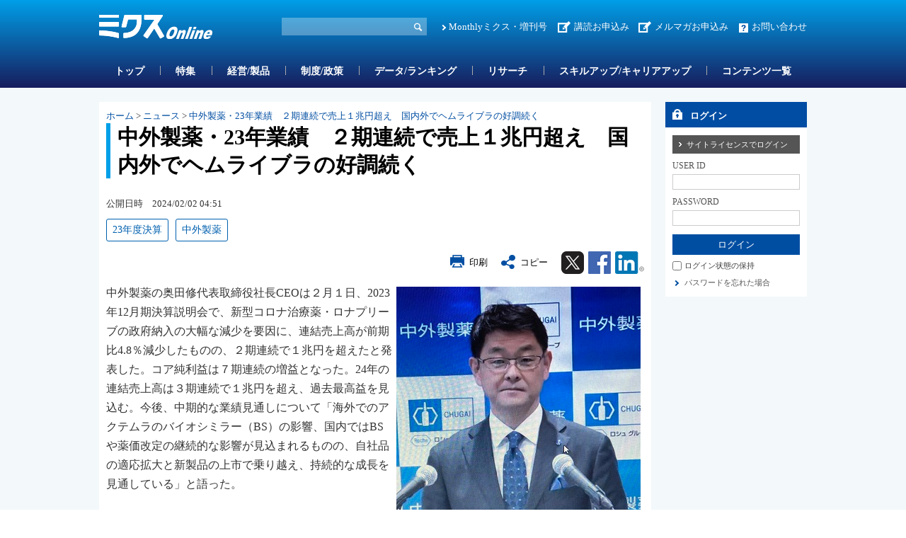

--- FILE ---
content_type: text/html; charset=utf-8
request_url: https://www.mixonline.jp/tabid55.html?artid=76065
body_size: 38974
content:
<!DOCTYPE html>
<html lang="ja-JP">
<head id="Head"><meta name="verify-v1" content="209Zndm9U5u4Cgt55fkXgYwjtxf1UJLQMkMWQO+mHjw=" /><meta name="y_key" content="27dfead8396667a3" /><meta name="msvalidate.01" content="95B2CB8BEA38B3EB8C876A11FFD1D7C9" /><meta http-equiv="Content-Type" content="text/html; charset=UTF-8" /><meta id="MetaDescription" name="DESCRIPTION" content="中外製薬・23年業績　２期連続で売上１兆円超え　国内外でヘムライブラの好調続く | 中外製薬の奥田修代表取締役社長CEOは２月１日、2023年12月期決算説明会で、新型コロナ治療薬・ロナプリーブの政府納入の大幅な減少を要因に、連結売上高が前期比4.8％減少したものの、２期連続で１兆円を超えたと発表した。" /><meta id="MetaKeywords" name="KEYWORDS" content="中外製薬, 23年度決算, ニュース, ニュース, ミクスOnline,Monthlyミクス,マンスリーミクス,ミクス,医薬,医学,医薬情報サイト,薬学,医療,製薬,MR,マーケティング,情報,雑誌,本,オンライン,医薬品業界" /><style id="StylePlaceholder" type="text/css"></style><link id="_Portals__default_" rel="stylesheet" type="text/css" href="/Portals/_default/default.css" /><link id="_Portals_0_Skins_MIX_" rel="stylesheet" type="text/css" href="/Portals/0/Skins/MIX/skin.css" /><link id="_Portals_0_Containers_Mix_Online_" rel="stylesheet" type="text/css" href="/Portals/0/Containers/Mix-Online/container.css" /><link id="_Portals_0_Containers_MIX_" rel="stylesheet" type="text/css" href="/Portals/0/Containers/MIX/container.css" /><link id="_Portals_0_" rel="stylesheet" type="text/css" href="/Portals/0/portal.css" /><script src="/js/tools/jquery-1.11.2.min.js" type="text/javascript"></script><script src="/js/tools/jquery.cookie.js" type="text/javascript"></script><link rel="SHORTCUT ICON" href="/Portals/0/favicon.ico" /><title>
	中外製薬・23年業績　２期連続で売上１兆円超え　国内外でヘムライブラの好調続く | ニュース | ミクスOnline
</title><script>
  (function(i,s,o,g,r,a,m){i['GoogleAnalyticsObject']=r;i[r]=i[r]||function(){
  (i[r].q=i[r].q||[]).push(arguments)},i[r].l=1*new Date();a=s.createElement(o),
  m=s.getElementsByTagName(o)[0];a.async=1;a.src=g;m.parentNode.insertBefore(a,m)
  })(window,document,'script','//www.google-analytics.com/analytics.js','ga');

  ga('create', 'UA-9014492-1', 'mixonline.jp');
  ga('set', 'dimension1', 'no login');
  ga('set', 'dimension2', '');
  ga('set', 'dimension3', 'no login');
  ga('set', 'dimension4', 'no login');
  ga('set', 'dimension5', 'no login');
  ga('send', 'pageview');

</script>
<!-- Google tag (gtag.js) -->
<script async src="https://www.googletagmanager.com/gtag/js?id=G-GDPHRKQJM0"></script>
<script>
  window.dataLayer = window.dataLayer || [];
  function gtag(){dataLayer.push(arguments);}
  gtag('js', new Date());

  gtag('config', 'G-GDPHRKQJM0');
  gtag('set', 'user_properties', {  'Username': 'no login'});
  gtag('set', 'user_properties', {  'InstitutionName': ''});
  gtag('set', 'user_properties', {  'Type': 'no login'});
  gtag('set', 'user_properties', {  'IndustryName': 'no login'});
  gtag('set', 'user_properties', {  'JobName': 'no login'});
  gtag('event', 'pageview');

</script>
<style>.breadcrumb {display:none;}</style>
<link rel="stylesheet" type="text/css" href="/Portals/0/css/print.css"><link rel="alternate" type="application/rss+xml" href="/DesktopModules/MixOnline_Rss/MixOnlinerss.aspx?rssmode=3" title="RSS2.0" />

<script type='text/javascript'>
  var googletag = googletag || {};
  googletag.cmd = googletag.cmd || [];
  (function() {
    var gads = document.createElement('script');
    gads.async = true;
    gads.type = 'text/javascript';
    var useSSL = 'https:' == document.location.protocol;
    gads.src = (useSSL ? 'https:' : 'http:') + 
    '//securepubads.g.doubleclick.net/tag/js/gpt.js';
    var node = document.getElementsByTagName('script')[0];
    node.parentNode.insertBefore(gads, node);
  })();
</script>

<script type='text/javascript'>
  googletag.cmd.push(function() {
  googletag.defineSlot('/26095981/Adsense', [468, 60], 'div-gpt-ad-1362532356547-0').addService(googletag.pubads());
  googletag.defineSlot('/26095981/サイドバナー7', [200, 60], 'div-gpt-ad-1362532356547-1').addService(googletag.pubads());
  googletag.defineSlot('/26095981/サイドバナー_バーター用3', [200, 60], 'div-gpt-ad-1362532356547-2').addService(googletag.pubads());
  googletag.defineSlot('/26095981/サイドバナー_バーター用１', [200, 60], 'div-gpt-ad-1362532356547-3').addService(googletag.pubads());
  googletag.defineSlot('/26095981/サイドバナー_バーター用２', [200, 60], 'div-gpt-ad-1362532356547-4').addService(googletag.pubads());
  googletag.defineSlot('/26095981/サイドバナー１', [200, 60], 'div-gpt-ad-1362532356547-5').addService(googletag.pubads());
  googletag.defineSlot('/26095981/サイドバナー２', [200, 60], 'div-gpt-ad-1362532356547-6').addService(googletag.pubads());
  googletag.defineSlot('/26095981/サイドバナー３', [200, 60], 'div-gpt-ad-1362532356547-7').addService(googletag.pubads());
  googletag.defineSlot('/26095981/サイドバナー４', [200, 60], 'div-gpt-ad-1362532356547-8').addService(googletag.pubads());
  googletag.defineSlot('/26095981/サイドバナー５', [200, 60], 'div-gpt-ad-1362532356547-9').addService(googletag.pubads());
  googletag.defineSlot('/26095981/サイドバナー６', [200, 60], 'div-gpt-ad-1362532356547-10').addService(googletag.pubads());
  googletag.defineSlot('/26095981/サイドバナー８', [200, 60], 'div-gpt-ad-1362532356547-11').addService(googletag.pubads());
  googletag.defineSlot('/26095981/スーパーバナー', [728, 90], 'div-gpt-ad-1362532356547-12').addService(googletag.pubads());
  googletag.defineSlot('/26095981/フルバナー', [468, 60], 'div-gpt-ad-1362532356547-13').addService(googletag.pubads());
  googletag.defineSlot('/26095981/スクエアバナー１', [200, 200], 'div-gpt-ad-1369392771203-0').addService(googletag.pubads());
  googletag.defineSlot('/26095981/スクエアバナー２', [200, 200], 'div-gpt-ad-1369392771203-1').addService(googletag.pubads());
    googletag.defineSlot('/26095981/スクエアバナー3', [200, 200], 'div-gpt-ad-1554857294720-0').addService(googletag.pubads());
    googletag.defineSlot('/26095981/スクエアバナー４', [200, 200], 'div-gpt-ad-1554857438844-0').addService(googletag.pubads());
    googletag.defineSlot('/26095981/スクエアバナー５', [200, 200], 'div-gpt-ad-1554857504877-0').addService(googletag.pubads());
    googletag.defineSlot('/26095981/スクエアバナー６', [200, 200], 'div-gpt-ad-1554857576821-0').addService(googletag.pubads());
    googletag.defineSlot('/26095981/スクエアバナー７', [200, 200], 'div-gpt-ad-1554857638563-0').addService(googletag.pubads());
    googletag.defineSlot('/26095981/スクエアバナー８', [200, 200], 'div-gpt-ad-1554857701002-0').addService(googletag.pubads());
    googletag.defineSlot('/26095981/サイドバナー_バーター用１', [200, 60], 'div-gpt-ad-1554857055803-0').addService(googletag.pubads());
    googletag.defineSlot('/26095981/サイドバナー_バーター用２', [200, 60], 'div-gpt-ad-1554856534007-0').addService(googletag.pubads());
    googletag.defineSlot('/26095981/サイドバナー_バーター用3', [200, 60], 'div-gpt-ad-1554856654020-0').addService(googletag.pubads());
  googletag.pubads().enableSingleRequest();
  googletag.enableServices();
});
</script>

<script async src="https://securepubads.g.doubleclick.net/tag/js/gpt.js"></script>
<script>
  window.googletag = window.googletag || {cmd: []};
  googletag.cmd.push(function() {
    googletag.defineSlot('/26095981/mix_center_banner', [570, 100], 'div-gpt-ad-1590547077149-0').addService(googletag.pubads());
    googletag.pubads().enableSingleRequest();
    googletag.enableServices();
  });
</script>



<!-- Google Tag Manager -->
<script>(function(w,d,s,l,i){w[l]=w[l]||[];w[l].push({'gtm.start':
new Date().getTime(),event:'gtm.js'});var f=d.getElementsByTagName(s)[0],
j=d.createElement(s),dl=l!='dataLayer'?'&l='+l:'';j.async=true;j.src=
'https://www.googletagmanager.com/gtm.js?id='+i+dl;f.parentNode.insertBefore(j,f);
})(window,document,'script','dataLayer','GTM-5WRVC3Z');</script>
<!-- End Google Tag Manager --></head>
<body id="Body" class="_MIX _2Columns pcMode pcView logoffMode"><!-- Google Tag Manager (noscript) -->
<noscript><iframe src="https://www.googletagmanager.com/ns.html?id=GTM-5WRVC3Z"
height="0" width="0" style="display:none;visibility:hidden"></iframe></noscript>
<!-- End Google Tag Manager (noscript) -->

    <noscript><div class="lblNoScript"><span id="lblNoScript" class="NormalRed">本システムでは、JavaScriptを利用しています。JavaScriptを有効に設定してからご利用ください。</span></div></noscript> 
    <form name="Form" method="post" action="/tabid55.html?artid=76065" onsubmit="javascript:return WebForm_OnSubmit();" id="Form" enctype="multipart/form-data" style="height: 100%;">
<div>
<input type="hidden" name="__EVENTTARGET" id="__EVENTTARGET" value="" />
<input type="hidden" name="__EVENTARGUMENT" id="__EVENTARGUMENT" value="" />
<input type="hidden" name="__VIEWSTATE" id="__VIEWSTATE" value="/[base64]/[base64]/[base64]/jgq/[base64]/[base64]/jg5/jgq/[base64]/562WPC9hPjwvbGk+DQo8bGkgY2xhc3M9IlRhYjE0MzEiPjxhIGlkPSJTRU9NRU5VVjJfVGFiMTQzMSIgIGhyZWY9Ii90YWJpZDE0MzEuaHRtbCIgPuODh+ODvOOCvy/[base64]/[base64]/jgq/jgrlPbmxpbmXjgIDjg5fjg6zjg5/jgqLjg6DkvJrlk6HvvIjlrabnlJ/[base64]/jgqLkvJrlk6HjgIDnlLPovrzjg5Xjgqnjg7zjg6A8L2E+PC9saT4NCjxsaSBjbGFzcz0iVGFiMTQzOCI+PGEgaWQ9IlNFT01FTlVWMl9UYWIxNDM4IiAgaHJlZj0iL3RhYmlkMTQzOC5odG1sIiA+44Of44Kv44K5T25saW5l44CA5Yy75birL+atr+enkeWMu+W4qy/[base64]/YWNhdGlkPTEiPuODi+ODpeODvOOCuTwvYT48c3BhbiBjbGFzcz0ibm9ybWFsIj4mbmJzcDsmZ3Q7Jm5ic3A7PC9zcGFuPjxhIGNsYXNzPSJub3JtYWwiIGhyZWY9Ii90YWJpZDU1Lmh0bWw/YXJ0aWQ9NzYwNjUiPuS4reWkluijveiWrOODuzIz5bm05qWt57i+44CA77yS5pyf6YCj57aa44Gn5aOy5LiK77yR5YWG5YaG6LaF44GI44CA5Zu95YaF5aSW44Gn44OY44Og44Op44Kk44OW44Op44Gu5aW96Kq/[base64]/[base64]/MzY3IiBzdHlsZT0id2lkdGg6IDM0NXB4OyBoZWlnaHQ6IDMzMXB4OyBmbG9hdDogcmlnaHQ7IG1hcmdpbjogNXB4OyIgLz7kuK3lpJboo73olqzjga7lpaXnlLDkv67ku6Pooajlj5bnt6DlvbnnpL7plbdDRU/jga/vvJLmnIjvvJHml6XjgIEyMDIz5bm0MTLmnIjmnJ/msbrnrpfoqqzmmI7kvJrjgafjgIHmlrDlnovjgrPjg63jg4rmsrvnmYLolqzjg7vjg63jg4rjg5fjg6rjg7zjg5bjga7mlL/lupzntI3lhaXjga7lpKfluYXjgarmuJvlsJHjgpLopoHlm6DjgavjgIHpgKPntZDlo7LkuIrpq5jjgYzliY3mnJ/mr5Q0LjjvvIXmuJvlsJHjgZfjgZ/jgoLjga7jga7jgIHvvJLmnJ/pgKPntprjgafvvJHlhYblhobjgpLotoXjgYjjgZ/jgajnmbrooajjgZfjgZ/jgILjgrPjgqLntJTliKnnm4rjga/vvJfmnJ/pgKPntprjga7lopfnm4rjgajjgarjgaPjgZ/[base64]/44CB5Zu95YaF44Gn44GvQlPjgoTolqzkvqHmlLnlrprjga7ntpnntprnmoTjgarlvbHpn7/jgYzopovovrzjgb7jgozjgovjgoLjga7jga7jgIHoh6rnpL7lk4Hjga7pganlv5zmi6HlpKfjgajmlrDoo73lk4Hjga7kuIrluILjgafkuZfjgorotorjgYjjgIHmjIHntprnmoTjgarmiJDplbfjgpLopovpgJrjgZfjgabjgYTjgovjgI3jgajoqp7jgaPjgZ/[base64]/[base64]/[base64]/jgaDjgaPjgZ/jgILjgb7jgZ/jgIHjgqTjg7Pjg5Xjg6vjgqjjg7Pjgrbjga7mtYHooYzjgafjgr/jg5/[base64]/[base64]/jgarmi6HlpKfjgpLkuojmg7PjgIIyM+W5tDEx5pyI55m65aOy44Gu5Lmz44GM44KT44Gr5a++44GZ44KL44OP44O844K744OX44OB44OzL+ODkeODvOOCuOOCp+OCvy/jg5LjgqLjg6vjg63jg7PphbjliIbop6PphbXntKDphY3lkIjnmq7kuIvms6joo73liaTjg7vjg5XjgqfjgrnjgrTjga8xNTXlhITlhoblr4TkuI7jgZnjgovopovpgJrjgZfjgII8YnIgLz4NCjxzdHJvbmc+PGJyIC8+DQril47mtbflpJbjgafjgqLjgq/jg4bjg6Djg6lCU+OBjOWPguWFpTxiciAvPg0KPC9zdHJvbmc+PGJyIC8+DQoyM+W5tOOBruODreOCt+ODpeekvuOBuOOBrui8uOWHuuOBquOBqea1t+WkluijveWVhuWTgeWjsuS4iuOBrzguM++8heWil+OBrjQxNjXlhITlhobjgaDjgaPjgZ/jgILjgYbjgaHjg5jjg6Djg6njgqTjg5bjg6njgYw5LjbvvIXlopfjga4yMTIz5YSE5YaG44CB6Zai56+A44Oq44Km44Oe44OB562J5rK755mC6Jas44O744Ki44Kv44OG44Og44Op44GMMi4z77yF5rib44GuMTI3NSDlhITlhobjgIFBTEvpmb3mgKfpnZ7lsI/[base64]/jgIHmtbflpJbjgafjga7jgqLjgq/[base64]/[base64]/oqo3ilr3jgrvjg6vjg4jjg6rjgqrjg7PnpL7jga5JVuODu1ND44GM57Gz5Zu944GnMjTlubTvvJHmnIjjgavnlLPoq4vigJXigJXjgajoqqzmmI7jgILjgIzmtbflpJbjgafjga7jgqLjgq/[base64]/sOOBueOBn+OAgjxiciAvPg0KPGJyIC8+DQrjgJDpgKPntZDmpa3nuL7vvIjliY3mnJ/[base64]/jgYvjgonlvZPoqbLpoIXnm67jgYvjgonoo73lk4HorbLmuKHjgavkv4Ljgovlj47nm4rjgpLpmaTlpJbjgZfjgabjgYTjgovjgILjgZPjgozjgavkvLTjgYQyMuW5tDEy5pyI5pyf44Gu5a6f57i+44KC5ZCM5qeY44Gr57WE5pu/[base64]/[base64]/[base64]/[base64]/[base64]/44CR5LyB5qWt5Yil5Yy755mC55So6Jas5aOy5LiK77yI5Zu95YaF77yJJm5ic3A7Jm5ic3A76aaW5L2N44Gv77yS5bm06YCj57aa44Gn5Lit5aSW6KO96JasHwUFGS90YWJpZDU1Lmh0bWw/[base64]/[base64]/[base64]/YXJ0aWQ9Nzk0ODNkZAIDD2QWAmYPZBYCAgEPDxYEHwAFigHkuK3lpJboo73olqzjg7vml6Xpq5jkuIrluK3ln7fooYzlvbnlk6HjgIDllrbmpa3jg7vjg6Hjg4fjgqPjgqvjg6vjg7vlronlhajmgKfvvJPmnKzpg6jpgKPmkLrjga7ooYzli5XmjIfph50gTVLjga/jgIxNUFDjgI3jgafkvqHlgKTmj5DkvpsfBQUZL3RhYmlkNTUuaHRtbD9hcnRpZD03OTQ1NGRkAgQPZBYCZg9kFgICAQ8PFgQfAAV+5Lit5aSW6KO96Jas44O75aWl55Sw56S+6ZW3Q0VP44CA44CMQ2h1Z2FpIFBhcnRuZXJpbmcgVVMgb2ZmaWNl44CN57Gz6KW/5rW35bK444Gr6ZaL6Kit44CA5a2m6ICF44O744OZ44Oz44OB44Oj44O844Go5Y2U5YON44G4HwUFGS90YWJpZDU1Lmh0bWw/[base64]/[base64]/YXJ0aWQ9Nzk1NzYfAAWEAeODjuODnCDjg47jg6vjg4fjgqPjgrnjgq/jga7vvJLlnovns5blsL/[base64]/YXJ0aWQ9Nzk1ODQfAAWTAeS4reWMu+WNlOe3j+S8muOAgOi/keimlumAsuihjOaKkeWItuayu+eZguiWrOOCkumBuOWumueZgumkiuOBq+i/[base64]/YXJ0aWQ9Nzk1OTcfAAWOAeODleOCqeOCt+ODvOOCrEdF5q+U546H44CA55m65aOy5Yid5pyI44GvMTHvvIXjgavjgajjganjgb7jgovjgIDntITvvJnlibLjga/lhYjnmbrlk4HnrYnjgYvjgonjga7liIfmm7/jgIDjgqTjg7Pjg4bjg7zjgrjjg6rjgqLjg6vjg6/[base64]/[base64]/[base64]" />
</div>

<script type="text/javascript">
//<![CDATA[
var theForm = document.forms['Form'];
if (!theForm) {
    theForm = document.Form;
}
function __doPostBack(eventTarget, eventArgument) {
    if (!theForm.onsubmit || (theForm.onsubmit() != false)) {
        theForm.__EVENTTARGET.value = eventTarget;
        theForm.__EVENTARGUMENT.value = eventArgument;
        theForm.submit();
    }
}
//]]>
</script>


<script src="/WebResource.axd?d=ZdySdvBiz_0bmuqBC5UKb_JJFmAqaEyZlgO2zaN9hZkYaS4dDZ4WwDL-A5K1HS2teJJyVPOEH2wWbQF00&amp;t=638314226908353130" type="text/javascript"></script>


<script src="/js/dnncore.js" type="text/javascript"></script>
<script src="/js/infocms.js" type="text/javascript"></script><script type="text/javascript" src="/js/tools/jquery-ui-1.11.3.min.js"></script><script type="text/javascript" src="/js/tools/jquery.ui.datepicker.js"></script>
<script type="text/javascript" src="/js/tools/jquery.ui.datepicker-ja.js"></script>
<link rel="stylesheet" href="/Portals/_default/css/datepicker/jquery.ui.all.css">
<script type="text/javascript">
<!--
(function($){
  $(function(){
    Sys.Application.add_load(function(){
      showCalendars('')
    });
  });
})(jQuery);
//-->
</script>
<script type="text/javascript">
    addCalendarIds('dnn_ctr3018_ViewArticleSearch_dtReleaseDateTimeS_txtDate')
</script>
<script type="text/javascript">
    addCalendarIds('dnn_ctr3018_ViewArticleSearch_dtReleaseDateTimeE_txtDate')
</script>
<script type="text/javascript">
<!--
var win;
function openWin(detail_url, detail_title){
    if(win)win.close("win01");
    win = new Window("win01", {
        url: detail_url,
        title: detail_title,
        className: "alphacube",
        width:370, height:470,
        zIndex: 10000000,
        resizable:false,
        draggable:true,
        showProgress: false,
        minimizable: false,
        maximizable: false
    });
    win.setDestroyOnClose();
    win.show();
}
function destroyWin(){
    window.alert('mae');
    win.destroy();
}
// -->
</script>
<script type="text/javascript">
function copyClipboard() {
    var input = document.createElement('div');
    var pre = document.createElement('pre');
    pre.style.webkitUserSelect = 'auto';
    pre.style.userSelect = 'auto';
    input.appendChild(pre).textContent = '中外製薬・23年業績　２期連続で売上１兆円超え　国内外でヘムライブラの好調続く\n\
https://www.mixonline.jp/Default.aspx?tabid=55&artid=76065\n\
'; 
    var s = input.style;
    s.position = 'fixed';
    s.right = '200%';
    document.body.appendChild(input);
    document.getSelection().selectAllChildren(input);
	document.execCommand('copy');
	document.body.removeChild(input);
	alert('タイトル名、URLをコピーしました');
}
</script>
<script type="text/javascript">
<!--
(function($){
    $(function(){
        function DispLoginContainerItem(){
            if($('#dnn_ctr_Login_DNN').size() && $('#dnn_ctr_Login_DNN').is(':visible')){
                if($('#dnn_ctr_Login_tdPassword').size()){
                    $('#dnn_ctr_Login_tdPassword').show();
                }
                if($('#dnn_ctr_Login_cmdRegister').size()){
                    $('#dnn_ctr_Login_cmdRegister').show();
                }
                if($('#dnn_ctr_Login_lblLogin').size()){
                    $('#dnn_ctr_Login_lblLogin').show();
                }
            }else{
                if($('#dnn_ctr_Login_tdPassword').size()){
                    $('#dnn_ctr_Login_tdPassword').hide();
                }
                if($('#dnn_ctr_Login_cmdRegister').size()){
                    $('#dnn_ctr_Login_cmdRegister').hide();
                }
                if($('#dnn_ctr_Login_lblLogin').size()){
                    $('#dnn_ctr_Login_lblLogin').hide();
                }
            }
        }
        $('#dnn_ctr_Login_tsLogin').click(DispLoginContainerItem);
        DispLoginContainerItem();
    });
})(jQuery);
// -->
</script>
<script src="/js/dnn.js" type="text/javascript"></script><script src="/DesktopModules/MixOnline_ArticleDetail/js/social.js"></script><link rel="stylesheet" href="css/lightbox.min.css">
<script src="js/lightbox.js"></script>
<script type="text/javascript">
document.addEventListener('DOMContentLoaded', function() {
    const articleDiv = document.querySelector('.article_sentence');
    const images = articleDiv.querySelectorAll('img');
    images.forEach(img => {
        if (img.parentElement.tagName !== 'A') {
            const anchor = document.createElement('a');
            anchor.href = img.getAttribute('src');
            anchor.setAttribute('data-lightbox', 'articlephoto');
            img.parentNode.insertBefore(anchor, img);
            anchor.appendChild(img);
        }
    });
});
</script>

<script src="/ScriptResource.axd?d=3GjGoRx_OEgrKHRI1mJQVexpr7r4V1JSHfiqckvvmnDqp_rMeGOudb3uXNtUa0c5Iv1Oy46DYZQ6KHH0dvkMhFL63dZVUL7FjWnEarW5geL5ZEDmEegLK1TMU0DFmE-ZmpirCgj8I5lLU_xV0&amp;t=1a48dd9b" type="text/javascript"></script>
<script src="/js/MicrosoftAjax.ja.js" type="text/javascript"></script>
<script src="/ScriptResource.axd?d=yQzIUQFMlVkC0y24Wlk0LeORTJ8_hbmW9D3M1tnGvfoGxUuBCb-QSe9Oe8qg8ILTsp1PN59fItRFpjSJ5Kg026J0Jj09zTgK3ycVsvp7K9-LOf5XLKcGLzPdV69ThYpybi_dhc8AOyfHAZDCZweY0Rk_stt3xikuXwrEBw2&amp;t=559a934d" type="text/javascript"></script>
<script type="text/javascript">
//<![CDATA[
function WebForm_OnSubmit() {
if (typeof(ValidatorOnSubmit) == "function" && ValidatorOnSubmit() == false) return false;
return true;
}
//]]>
</script>

<div>

	<input type="hidden" name="__VIEWSTATEGENERATOR" id="__VIEWSTATEGENERATOR" value="CA0B0334" />
</div>
        
        
<script src="/js/tools/jquery-1.11.2.min.js" type="text/javascript"></script>
<script>var $1112 = jQuery.noConflict(true);</script>
<script src="/Portals/0/js/smoothScroll/smoothScroll.js"></script>
<script src="/Portals/0/js/toTop/toTop.js"></script>
<script src="/Portals/0/js/placeholder/placeholder.js"></script>
<script src="/Portals/0/js/burger/burger.js"></script>
<link rel="stylesheet" type="text/css" href="/Portals/0/js/burger/burger.css">
<script src="/Portals/0/js/spTel/spTel.js"></script>
<script src="/Portals/0/js/matchHeight/jquery.matchHeight.js"></script>
<script src="/Portals/0/js/common.js"></script>

<div id="skin">
	<div id="blockskip"><a href="#main">本文へ</a>
</div>
	<header id="header">
		<div class="headTop">
			<div class="inner">
				<div class="left">
					<div class="logo"><a id="dnn_dnnLOGO_hypLogo" title="ミクスOnline" href="/"><img id="dnn_dnnLOGO_imgLogo" src="/Portals/0/images/common/logo.png" alt="ミクスOnline" style="border-width:0px;" /></a></div>
				</div>
				<div class="right">
					<div class="hSearch">
						<div id="dnn_HeadSearchPane" class="HeadSearchPane">
<div class="zeroTitle"><span id="dnn_ctr3018_dnnTITLE_lblTitle" class="Head">【MixOnline】記事検索</span>


</div>
<section class="moduleSkin moduleZero">
	<div class="moduleButton"></div>
	<div id="dnn_ctr3018_ContentPane"><!-- Start_Module_3018 --><div id="dnn_ctr3018_ModuleContent">
	
<div class="SearchInput submitArea">
    <input name="dnn$ctr3018$ViewArticleSearch$txtSearch" type="text" maxlength="200" id="dnn_ctr3018_ViewArticleSearch_txtSearch" class="NormalTextBox txtSearch" title="入力欄" onkeydown="return searchEnter(event.keyCode,'dnn_ctr3018_ViewArticleSearch_txtSearch','dnn$ctr3018$ViewArticleSearch$cmdGo');" />
    <input type="submit" name="dnn$ctr3018$ViewArticleSearch$cmdGo" value="検索" onclick="javascript:WebForm_DoPostBackWithOptions(new WebForm_PostBackOptions(&quot;dnn$ctr3018$ViewArticleSearch$cmdGo&quot;, &quot;&quot;, true, &quot;&quot;, &quot;&quot;, false, false))" id="dnn_ctr3018_ViewArticleSearch_cmdGo" class="submitBtn_S notice" />
</div>

<!-- End_Module_3018 -->
</div></div>
</section>

</div>
					</div>
					<div class="hlink">
						<div id="dnn_HeadPane" class="HeadPane">
<div class="zeroTitle"><span id="dnn_ctr2407_dnnTITLE_lblTitle" class="Head">【全】hlink</span>


</div>
<section class="moduleSkin moduleZero">
	<div class="moduleButton"></div>
	<div id="dnn_ctr2407_ContentPane"><!-- Start_Module_2407 --><div id="dnn_ctr2407_ModuleContent">
	<div id="dnn_ctr2407_HtmlModule_HtmlModule_lblContent">
	<!-- hlink -->
<ul class="layoutItem">
    <li class="mix"><a href="/MonthlyMIX/tabid54.html">Monthlyミクス・増刊号</a></li>
    <li class="entry"><a href="/tabid1435.html">講読お申込み</a>　<a href="https://br-a04.hm-f.jp/index.php?action=R1&amp;a=188&amp;g=3&amp;f=5&amp;fa_code=d9998e9235a6a1d485df3df1244ef428" target="_blank">メルマガお申込み</a></li>
    <li class="contact"><a href="/inquiry/tabid82.html">お問い合わせ</a></li>
</ul>

</div>
<!-- End_Module_2407 -->
</div></div>
</section>

</div>
					</div>
				</div>
			</div>
		</div>
		<div class="headBottom">
			<div class="inner">
				<div id="dnn_HeadSpPane" class="HeadSpPane">
<div class="zeroTitle"><span id="dnn_ctr2408_dnnTITLE_lblTitle" class="Head">【全・SP】hlink</span>


</div>
<section class="moduleSkin moduleZero">
	<div class="moduleButton"></div>
	<div id="dnn_ctr2408_ContentPane"><!-- Start_Module_2408 --><div id="dnn_ctr2408_ModuleContent">
	<div id="dnn_ctr2408_HtmlModule_HtmlModule_lblContent">
	<!-- hlink -->
<div class="spArea hlink">
<ul class="layoutItem notBlock">
    <li class="mix"><a href="/MonthlyMIX/tabid54.html">Monthlyミクス・増刊号</a></li>
    <li class="entry"><a href="/tabid1435.html">お申し込み</a></li>
    <li class="contact"><a href="/inquiry/tabid82.html">お問い合わせ</a></li>
</ul>
</div>

</div>
<!-- End_Module_2408 -->
</div></div>
</section>

</div>
				<nav id="gNav"><!-- SEOMenuStart --><div id="SEOMENUV2" class="tokenMenu">
<ul>
<li class="Tab1426"><a id="SEOMENUV2_Tab1426"  href="/" >トップ</a></li>
<li class="Tab55 currentItem"><a id="SEOMENUV2_Tab55"  class="currentLink" href="/tabid55.html" >記事詳細</a></li>
<li class="Tab1428"><a id="SEOMENUV2_Tab1428"  href="/tabid1428.html" >特集</a></li>
<li class="Tab1429"><a id="SEOMENUV2_Tab1429"  href="/tabid1429.html" >経営/製品</a></li>
<li class="Tab1430"><a id="SEOMENUV2_Tab1430"  href="/tabid1430.html" >制度/政策</a></li>
<li class="Tab1431"><a id="SEOMENUV2_Tab1431"  href="/tabid1431.html" >データ/ランキング</a></li>
<li class="Tab1432"><a id="SEOMENUV2_Tab1432"  href="/tabid1432.html" >リサーチ</a></li>
<li class="Tab1433"><a id="SEOMENUV2_Tab1433"  href="/tabid1433.html" >スキルアップ/キャリアアップ</a></li>
<li class="Tab1434"><a id="SEOMENUV2_Tab1434"  href="/tabid1434.html" >コンテンツ一覧</a></li>
<li class="Tab1435"><a id="SEOMENUV2_Tab1435"  href="/tabid1435.html" >お申し込み </a><ul>
<li class="Tab1436"><a id="SEOMENUV2_Tab1436"  href="/tabid1436.html" >ミクスOnline　プレミアム会員（学生、医師/歯科医師除く）　申込フォーム</a></li>
<li class="Tab1437"><a id="SEOMENUV2_Tab1437"  href="/tabid1437.html" >ミクスOnline アカデミア会員　申込フォーム</a></li>
<li class="Tab1438"><a id="SEOMENUV2_Tab1438"  href="/tabid1438.html" >ミクスOnline　医師/歯科医師/薬剤師会員　申込フォーム</a></li>
<li class="Tab1439"><a id="SEOMENUV2_Tab1439"  href="/tabid1439.html" >Monthlyミクス　購読申し込みフォーム</a></li>
</ul>
</li>
<li class="Tab1441"><a id="SEOMENUV2_Tab1441"  href="/tabid1441.html" >人気記事ランキング</a></li>
<li class="Tab1442"><a id="SEOMENUV2_Tab1442"  href="/tabid1442.html" >人気図表ランキング</a></li>
<li class="Tab1443"><a id="SEOMENUV2_Tab1443"  href="/tabid1443.html" >ユーザー評価ランキング</a></li>
<li class="Tab1445"><a id="SEOMENUV2_Tab1445"  href="/tabid1445.html" >営業部門管理職オススメコンテンツ</a></li>
<li class="Tab1448"><a id="SEOMENUV2_Tab1448"  href="/tabid1448.html" >コンテンツ詳細</a></li>
<li class="Tab1449"><a id="SEOMENUV2_Tab1449"  href="/tabid1449.html" >特集コンテンツ</a></li>
</ul>

</div><!-- SEOMenuEnd -->
</nav>
			</div>
		</div>
		<div class="headLogin">
			<div id="dnn_HeadLoginPane" class="HeadLoginPane">
<div class="zeroTitle"><span id="dnn_ctr2414_dnnTITLE_lblTitle" class="Head">【全・SP】Account Login</span>


</div>
<section class="moduleSkin moduleZero">
	<div class="moduleButton"></div>
	<div id="dnn_ctr2414_ContentPane"><!-- Start_Module_2414 --><div class="spArea"><div id="dnn_ctr2414_ModuleContent">
	

<div class="area_login2">
<div id="dnn_ctr2414_Login_pnlLogin">
		
    <table summary="SignIn Design Table" class="login_table">
	    <tr>
		    <td colspan="2" class="SubHead" align="center">
                
                <div id="dnn_ctr2414_Login_pnlLoginContainer" class="LoginPanel" style="text-align:left">
			<span id="dnn_ctr2414_Login_DNN" onkeydown="return __dnn_KeyDown('13', 'javascript:__doPostBack(%27dnn$ctr2414$Login$Login_DNN$cmdLogin%27,%27%27)', event);">

<div class="area_login">
<h2><span id="dnn_ctr2414_Login_Login_DNN_lblTitleLogin">ログイン</span></h2>
<table cellspacing="0" cellpadding="3" border="0" summary="SignIn Design Table">
	<tr>
		<td>
		    <a id="dnn_ctr2414_Login_Login_DNN_cmdLoginSiteLicense" class="SiteLicenseButton" href="javascript:WebForm_DoPostBackWithOptions(new WebForm_PostBackOptions(&quot;dnn$ctr2414$Login$Login_DNN$cmdLoginSiteLicense&quot;, &quot;&quot;, true, &quot;&quot;, &quot;&quot;, false, true))">サイトライセンスでログイン</a>
		</td>
	</tr>
	<tr>
		
		<td class="SubHead" align="left"><span id="dnn_ctr2414_Login_Login_DNN_plUsername" class="txt">USER ID</span></td>
	</tr>
	<tr>
		<td align="left"><input name="dnn$ctr2414$Login$Login_DNN$txtUsername" type="text" size="9" id="dnn_ctr2414_Login_Login_DNN_txtUsername" class="NormalTextBox input_txt" /></td>
	</tr>
	
	
    
    
	<tr>
		
		<td class="SubHead" align="left"><span id="dnn_ctr2414_Login_Login_DNN_plPassword" class="txt">PASSWORD</span></td>
	</tr>
	<tr>
		<td align="left">
		    <input name="dnn$ctr2414$Login$Login_DNN$txtPassword" type="password" size="9" id="dnn_ctr2414_Login_Login_DNN_txtPassword" class="NormalTextBox input_txt" autocomplete="off" value="" />
		    <span style="display:none;"><input name="dnn$ctr2414$Login$Login_DNN$txtDummyPassword1" type="password" id="dnn_ctr2414_Login_Login_DNN_txtDummyPassword1" autocomplete="off" value="" /><input name="dnn$ctr2414$Login$Login_DNN$txtDummyPassword2" type="password" id="dnn_ctr2414_Login_Login_DNN_txtDummyPassword2" autocomplete="off" value="" /></span>
		</td>
	</tr>
	<tr>
		<td>
		    <input type="submit" name="dnn$ctr2414$Login$Login_DNN$cmdLogin" value="ログイン" onclick="javascript:WebForm_DoPostBackWithOptions(new WebForm_PostBackOptions(&quot;dnn$ctr2414$Login$Login_DNN$cmdLogin&quot;, &quot;&quot;, true, &quot;&quot;, &quot;&quot;, false, false))" id="dnn_ctr2414_Login_Login_DNN_cmdLogin" class="submitBtn_S notice" />
		</td>
	</tr>
</table>
</div>
</span>
		</div>
            </td>
	    </tr>
	    <tr>
		    <td colspan="2" align="left"><span class="Normal chk_txt"><input id="dnn_ctr2414_Login_chkCookie" type="checkbox" name="dnn$ctr2414$Login$chkCookie" /><label for="dnn_ctr2414_Login_chkCookie">ログイン状態の保持</label></span></td>
	    </tr>
	    
	    <tr>
		    
	    </tr>
	    <tr>
		    <td id="dnn_ctr2414_Login_tdPassword" colspan="2" align="left"><a id="dnn_ctr2414_Login_cmdPassword" class="CommandButton login_forgetpw" href="javascript:WebForm_DoPostBackWithOptions(new WebForm_PostBackOptions(&quot;dnn$ctr2414$Login$cmdPassword&quot;, &quot;&quot;, true, &quot;&quot;, &quot;&quot;, false, true))">パスワードを忘れた場合</a></td>
		
	    </tr>
	    <tr>
    	    <td width="200" align="left" valign="middle"><p class="login_freetrial"><a id="dnn_ctr2414_Login_hlinkFreeTrial" href="/Default.aspx?tabid=84">無料トライアルお申し込みはこちら</a></p></td>
	    </tr>
	    <tr>
		    <td colspan="2" align="left"><span id="dnn_ctr2414_Login_lblLogin" class="Normal"></span></td>
	    </tr>
    </table>
    

	</div>





</div><!-- End_Module_2414 -->
</div></div></div>
</section>

</div>
		</div>
	</header>
	<div id="main">
		<div id="PageBody" class="inner">
			<div id="mainContent" class="mainArea">
				<div class="breadcrumb">
					<div class="inner"><span id="dnn_dnnBREADCRUMB_lblBreadCrumb"><a href="/" class="breadcrumbItem">ホーム</a><span>></span><span class="breadcrumbItem">記事詳細</span></span>
</div>
				</div>
				<div id="dnn_ContentPane" class="ContentPane">
<div class="zeroTitle"><span id="dnn_ctr2465_dnnTITLE_lblTitle" class="Head">【MixOnline】パンくずリスト</span>


</div>
<section class="moduleSkin moduleZero">
	<div class="moduleButton"></div>
	<div id="dnn_ctr2465_ContentPane"><!-- Start_Module_2465 --><div id="dnn_ctr2465_ModuleContent">
	<a class="normal" href="/">ホーム</a><span class="normal">&nbsp;&gt;&nbsp;</span><a class="normal" href="/news/tabid64.html?acatid=1">ニュース</a><span class="normal">&nbsp;&gt;&nbsp;</span><a class="normal" href="/tabid55.html?artid=76065">中外製薬・23年業績　２期連続で売上１兆円超え　国内外でヘムライブラの好調続く</a>
<!-- End_Module_2465 -->
</div></div>
</section>


<div class="zeroTitle"><span id="dnn_ctr389_dnnTITLE_lblTitle" class="Head">【MixOnline】記事詳細</span>


</div>
<section class="moduleSkin moduleZero">
	<div class="moduleButton"></div>
	<div id="dnn_ctr389_ContentPane"><!-- Start_Module_389 --><!--[if (IE 7)|(IE 8)]><script>
document.getElementsByClassName = 
Element.prototype.getElementsByClassName = function(class_name) {
    // Escape special characters
    class_name = (class_name + '').replace(/[~!@$%^&*()_+\-=,./';:"?><[\]{}|`#]/g, '\\$&');
    return this.querySelectorAll('.' + class_name);
};
</script><![endif]--><div id="dnn_ctr389_ModuleContent">
	

<div id="dnn_ctr389_ArticleDetail_pnlAllArea" class="article-content-blu">
		
	<h3>中外製薬・23年業績　２期連続で売上１兆円超え　国内外でヘムライブラの好調続く</h3>
	<p class="txtLarge txtBold"></p>
	<span id="dnn_ctr389_ArticleDetail_lblReleaseDateTime" class="body-txt">公開日時　2024/02/02 04:51</span>	
	<div class="ArticleDetailKeyword"><ul class="ArticleKeywords"><li><a href="/ArticleKeywordList/tabid56.html?keyid=28155">23年度決算</a></li><li><a href="/ArticleKeywordList/tabid56.html?keyid=1787">中外製薬</a></li></ul></div>
	<div class="article-comment">
	<ul class="details_icon">
		<li class="print"><a href="javascript:void(0)" onclick="window.print();return false;">印刷</a></li>
		<li class="clipboard"><a href="javascript:void(0);" onclick="copyClipboard();return false;">コピー</a></li>
		<li class="snstw"><a href="//twitter.com/intent/tweet?url=https%3a%2f%2fwww.mixonline.jp%3a443%2fDefault.aspx%3ftabid%3d55%26artid%3d76065&text=%e4%b8%ad%e5%a4%96%e8%a3%bd%e8%96%ac%e3%83%bb23%e5%b9%b4%e6%a5%ad%e7%b8%be%e3%80%80%ef%bc%92%e6%9c%9f%e9%80%a3%e7%b6%9a%e3%81%a7%e5%a3%b2%e4%b8%8a%ef%bc%91%e5%85%86%e5%86%86%e8%b6%85%e3%81%88%e3%80%80%e5%9b%bd%e5%86%85%e5%a4%96%e3%81%a7%e3%83%98%e3%83%a0%e3%83%a9%e3%82%a4%e3%83%96%e3%83%a9%e3%81%ae%e5%a5%bd%e8%aa%bf%e7%b6%9a%e3%81%8f" target="_blank" rel="nofollow">Twitter</a></li>
		<li class="snsfb"><a href="//www.facebook.com/sharer/sharer.php?u=https%3a%2f%2fwww.mixonline.jp%3a443%2fDefault.aspx%3ftabid%3d55%26artid%3d76065&t=%e4%b8%ad%e5%a4%96%e8%a3%bd%e8%96%ac%e3%83%bb23%e5%b9%b4%e6%a5%ad%e7%b8%be%e3%80%80%ef%bc%92%e6%9c%9f%e9%80%a3%e7%b6%9a%e3%81%a7%e5%a3%b2%e4%b8%8a%ef%bc%91%e5%85%86%e5%86%86%e8%b6%85%e3%81%88%e3%80%80%e5%9b%bd%e5%86%85%e5%a4%96%e3%81%a7%e3%83%98%e3%83%a0%e3%83%a9%e3%82%a4%e3%83%96%e3%83%a9%e3%81%ae%e5%a5%bd%e8%aa%bf%e7%b6%9a%e3%81%8f" target="_blank" rel="nofollow">Facebook</a></li>
		<li class="snsli"><a href="//www.linkedin.com/shareArticle?mini=true&url=https%3a%2f%2fwww.mixonline.jp%3a443%2fDefault.aspx%3ftabid%3d55%26artid%3d76065" target="_blank" rel="nofollow">Linkedin</a></li>
	</ul>
</div>
	
	<div class="article_sentence"><img alt="" src="/Portals/0/Data/ex-press/2024/02/02/中外製薬社長.jpg?367" style="width: 345px; height: 331px; float: right; margin: 5px;" />中外製薬の奥田修代表取締役社長CEOは２月１日、2023年12月期決算説明会で、新型コロナ治療薬・ロナプリーブの政府納入の大幅な減少を要因に、連結売上高が前期比4.8％減少したものの、２期連続で１兆円を超えたと発表した。コア純利益は７期連続の増益となった。24年の連結売上高は３期連続で１兆円を超え、過去最高益を見込む。今後、中期的な業績見通しについて「海外でのアクテムラのバイオシミラー（BS）の影響、国内ではBSや薬価改定の継続的な影響が見込まれるものの、自社品の適応拡大と新製品の上市で乗り越え、持続的な成長を見通している」と語った。<br />
<br />
<strong>◎バビースモは153億円で着地</strong><br />
<br />
23年の国内製商品売上高は14.8％減の5580億円となった。うちロナプリーブの政府納入は60.1％減の812億円だった。一方、血友病治療薬・ヘムライブラが11.2％増の548億円、22年８月にびまん性大細胞型B細胞リンパ腫（DLBCL）の１次治療に適応拡大したポライビーが129％増の355億円、20年８月発売の視神経脊髄炎スペクトラム障害（NMOSD）治療薬・エンスプリングが43.1％増の239億円、22年５月発売の加齢黄斑変性等治療薬・バビースモが139.1％増の153億円と好調だった。また、インフルエンザの流行でタミフルが９倍の99億円を売り上げた。<br />
<br />
24年の国内製商品売上高は、18.5％減の4549億円を予想。ロナプリーブの政府納入がなくなる。市場拡大再算定の対象になったヘムライブラ（23年11月に9.4％薬価引き下げ）は3.1％増の565億円、ポライビー（24年２月に15.0％薬価引き下げ）は5.1％増の373 億円と伸びが鈍化し、エンスプリング（24年４月実施）は6.3％減の224億円と減少する見通し。バビースモは49.0％増の228億円と順調な拡大を予想。23年11月発売の乳がんに対するハーセプチン/パージェタ/ヒアルロン酸分解酵素配合皮下注製剤・フェスゴは155億円寄与する見通し。<br />
<strong><br />
◎海外でアクテムラBSが参入<br />
</strong><br />
23年のロシュ社への輸出など海外製商品売上は8.3％増の4165億円だった。うちヘムライブラが9.6％増の2123億円、関節リウマチ等治療薬・アクテムラが2.3％減の1275 億円、ALK陽性非小細胞肺がん等治療薬・アレセンサが37.5％増の557億円などとなった。24年の海外製商品売上は12.1％増の4671億円を予想しているが、アクテムラは13.9％減の1098 億円と２桁減を予想する。<br />
<br />
奥田社長は、海外でのアクテムラBSの参入状況について、▽フレゼニウスカービ社の点滴静注用製剤（IV）・皮下注製剤（SC）が欧州で23年11月に上市済み。米国では22年８月に申請受理▽バイオジェン社とBio-Thera社のIVが中国で上市済み。欧州で22年９月に申請受理。米国で23年９月に承認▽セルトリオン社のIV・SCが米国で24年１月に申請――と説明。「海外でのアクテムラBSの影響を見通すのは難しいものの、市場が大きい米国での上市時期と浸透スピードが鍵になるとみている」と述べた。<br />
<br />
【連結業績（前期比）　24年予想】<br />
売上高*　１兆1113億6700万円（4.8％減）　１兆700億円（3.7％減）<br />
コア営業利益 4506億8500万円（0.2％減）　4600億円（2.1％増）<br />
コア純利益　3335億5400万円（5.0％増）　3355億円（0.6％増）<br />
<br />
*売上高について、23年12月期から当該項目から製品譲渡に係る収益を除外している。これに伴い22年12月期の実績も同様に組替えた上で増減を比較。<br />
<br />
【主要製品の国内売上高（前年同期実績）　24年予想、億円】<br />
オンコロジー領域 2602（2560） 2465<br />
テセントリク　655（609） 662<br />
アバスチン&nbsp; 498（675） 339<br />
ポライビー　355（155） 373<br />
パージェタ 　336（323） 220<br />
アレセンサ　303（289） 313<br />
カドサイラ　160（181） 162<br />
ハーセプチン 48（71） 22<br />
ガザイバ 　35（40） －<br />
リツキサン 　38（44） －<br />
フェスゴ　7（－） 155<br />
Foundation Medicine　74（71） 71<br />
その他*　93（103） 148<br />
<br />
*ガザイバ、リツキサンの24年予想値は「その他」に含めている。<br />
<br />
スペシャリティ領域　2978（3986） 2084<br />
ロナプリーブ　812（2037） －<br />
ヘムライブラ　548（493） 565<br />
アクテムラ 443（428） 459<br />
エンスプリング　239（167） 224<br />
バビースモ　153（64） 228<br />
エブリスディ　145（115） 165<br />
ミルセラ　84（108） 68<br />
セルセプト　70（79） 63<br />
エディロール 　75（112） 56<br />
その他　409（382） 257<br />
　うちタミフル　99（11） 37<br />
<br />
主要製品の海外売上高（輸出）<br />
ヘムライブラ　2123（1937） 2673<br />
アクテムラ　1275（1305） 1098<br />
アレセンサ　557（405） 589<br />
エンスプリング　42（28） 64<br /></div>
	

	</div>
<!-- End_Module_389 -->
</div></div>
</section>


<div class="zeroTitle"><span id="dnn_ctr549_dnnTITLE_lblTitle" class="Head">プリントＣＳＳ用</span>


</div>
<section class="moduleSkin moduleZero">
	<div class="moduleButton"></div>
	<div id="dnn_ctr549_ContentPane"><!-- Start_Module_549 --><div id="dnn_ctr549_ModuleContent">
	<div id="dnn_ctr549_HtmlModule_HtmlModule_lblContent">
	<p><a name="content"></a></p>
<div class="articlePrint-footer">
<table style="" height="89" width="100%" cellspacing="0" cellpadding="0" border="0">
    <tbody>
        <tr>
            <td class="copyright" valign="middle" nowrap="nowrap">Copyright 株式会社ミクス</td>
            <td class="text" valign="middle">
            <p>&#160;</p>
            <p><img alt="" src="/Portals/0/JCOPY.png" height="34" width="417" /></p>
            <p><span style="font-size: smaller;">ミクスOnlineのページのコピー（プリント）は著作権法上での例外を除き禁じられています。</span><span style="font-size: smaller;">複写される場合は、そのつど事前に（社）出版者著作権管理機構（電話 03-3513-6969、　FAX 03-3513-6979、e-mail: </span><a href="mailto:info@jcopy.or.jp"><span style="font-size: smaller;">info@jcopy.or.jp</span></a><span style="font-size: smaller;">）の許諾を得てください。</span></p>
            <p><span style="font-size: smaller;">また、ミクスOnline内の翻訳物については複数の著作権が発生する場合がございますので別途ご相談ください。</span></p>
            </td>
        </tr>
    </tbody>
</table>
</div>
<p>&#160;</p>
</div>
<!-- End_Module_549 -->
</div></div>
</section>


<div class="zeroTitle"><span id="dnn_ctr770_dnnTITLE_lblTitle" class="Head">【MixOnline】コンテンツ注意書き</span>


</div>
<section class="moduleSkin moduleZero">
	<div class="moduleButton"></div>
	<div id="dnn_ctr770_ContentPane"><!-- Start_Module_770 --><div id="dnn_ctr770_ModuleContent">
	<div id="dnn_ctr770_LoginAdvise_pnlAllArea">
		
	

	</div>
<!-- End_Module_770 -->
</div></div>
</section>


<div class="zeroTitle"><span id="dnn_ctr2509_dnnTITLE_lblTitle" class="Head">【MixOnline】関連ファイル</span>


</div>
<section class="moduleSkin moduleZero">
	<div class="moduleButton"></div>
	<div id="dnn_ctr2509_ContentPane"><!-- Start_Module_2509 --><div id="dnn_ctr2509_ModuleContent">
	<div id="dnn_ctr2509_ArticleRelatedFiles_pnlAllArea" class="article-content-blu">
		
    

	</div>
<!-- End_Module_2509 -->
</div></div>
</section>


<div class="zeroTitle"><span id="dnn_ctr1124_dnnTITLE_lblTitle" class="Head">【MixOnline】記事評価</span>


</div>
<section class="moduleSkin moduleZero">
	<div class="moduleButton"></div>
	<div id="dnn_ctr1124_ContentPane"><!-- Start_Module_1124 --><div id="comment"></div><div id="dnn_ctr1124_ModuleContent">
	

<div id="dnn_ctr1124_ArticleEvaluate_pnlArticleEvaluate">
		
    <div class="reviewcomment">
        <div class="reviewcomment-r">
            <div class="reviewcomment-l">
    
                <p id="dnn_ctr1124_ArticleEvaluate_pEvaluateQuestion">
                    <span id="dnn_ctr1124_ArticleEvaluate_lblEvaluateQuestion">この記事はいかがでしたか？</span>  
                </p>
                <p>
                    <span id="dnn_ctr1124_ArticleEvaluate_lblEvaluate">読者レビュー（20）</span>
                    <img id="dnn_ctr1124_ArticleEvaluate_imgLevel" src="/Portals/0/images/review/review_4-5.gif" />
                </p>
            </div>
            <table id="dnn_ctr1124_ArticleEvaluate_pnlEvaluateLevel" class="radiobutton" cellspacing="0" cellpadding="0" border="0" style="text-align:center">
			<tr class="rdoValuate">
				<td class="rdoEvaluate1">
                        <input id="dnn_ctr1124_ArticleEvaluate_rdoEvaluate1" type="radio" name="dnn$ctr1124$ArticleEvaluate$Evaluate" value="rdoEvaluate1" />
                    </td>
				<td class="rdoEvaluate2">
                        <input id="dnn_ctr1124_ArticleEvaluate_rdoEvaluate2" type="radio" name="dnn$ctr1124$ArticleEvaluate$Evaluate" value="rdoEvaluate2" />
                    </td>
				<td class="rdoEvaluate3">
                        <input id="dnn_ctr1124_ArticleEvaluate_rdoEvaluate3" type="radio" name="dnn$ctr1124$ArticleEvaluate$Evaluate" value="rdoEvaluate3" />
                    </td>
				<td class="rdoEvaluate4">
                        <input id="dnn_ctr1124_ArticleEvaluate_rdoEvaluate4" type="radio" name="dnn$ctr1124$ArticleEvaluate$Evaluate" value="rdoEvaluate4" />
                    </td>
				<td class="rdoEvaluate5">
                        <input id="dnn_ctr1124_ArticleEvaluate_rdoEvaluate5" type="radio" name="dnn$ctr1124$ArticleEvaluate$Evaluate" value="rdoEvaluate5" />
                    </td>
			</tr>
			<tr class="lblEvaluateu">
				<td>
                        <span id="dnn_ctr1124_ArticleEvaluate_lblEvaluate1">1</span>
                    </td>
				<td>
                        <span id="dnn_ctr1124_ArticleEvaluate_lblEvaluate2">2</span>
                    </td>
				<td>
                        <span id="dnn_ctr1124_ArticleEvaluate_lblEvaluate3">3</span>
                    </td>
				<td>
                        <span id="dnn_ctr1124_ArticleEvaluate_lblEvaluate4">4</span>
                    </td>
				<td>
                        <span id="dnn_ctr1124_ArticleEvaluate_lblEvaluate5">5</span>
                    </td>
			</tr>
			<tr class="lblEvaluated">
				<td>
                        <span id="dnn_ctr1124_ArticleEvaluate_lblEvaluate12">悪い</span>
                    </td>
				<td colspan="3">
                <span id="dnn_ctr1124_ArticleEvaluate_valRadiobtnEvaluate" class="NormalRed" style="visibility:hidden;">評価を選択してください</span>
                    </td>
				<td>
                        <span id="dnn_ctr1124_ArticleEvaluate_lblEvaluate52">良い</span>
                    </td>
			</tr>
		</table>
		
            
<div id="dnn_ctr1124_ArticleEvaluate_pnlCmdEvaluate" class="cmdEvaluate">
			
            
                <a id="dnn_ctr1124_ArticleEvaluate_lbtnEvaluate" href="javascript:WebForm_DoPostBackWithOptions(new WebForm_PostBackOptions(&quot;dnn$ctr1124$ArticleEvaluate$lbtnEvaluate&quot;, &quot;&quot;, true, &quot;ArticleEvaluate&quot;, &quot;&quot;, false, true))">評価を投稿する</a>

		</div>

            
        </div>
    </div>

	</div>


<div class="article-comment-all" style="display:none">

</div>
<!-- End_Module_1124 -->
</div></div>
</section>


<div class="zeroTitle"><span id="dnn_ctr2472_dnnTITLE_lblTitle" class="Head">プリント用ロゴ</span>


</div>
<section class="moduleSkin moduleZero">
	<div class="moduleButton"></div>
	<div id="dnn_ctr2472_ContentPane"><!-- Start_Module_2472 --><div id="dnn_ctr2472_ModuleContent">
	<div id="dnn_ctr2472_HtmlModule_HtmlModule_lblContent">
	<div class="articlePrint-footer">
<p class="alignCenter"><img alt="" src="/Portals/0/images/print_logo.png" /></p>
</div>

</div>
<!-- End_Module_2472 -->
</div></div>
</section>


<div class="zeroTitle"><span id="dnn_ctr2656_dnnTITLE_lblTitle" class="Head">【MixOnline】誘導記事</span>


</div>
<section class="moduleSkin moduleZero">
	<div class="moduleButton"></div>
	<div id="dnn_ctr2656_ContentPane"><!-- Start_Module_2656 --><div id="dnn_ctr2656_ModuleContent">
	
<!-- End_Module_2656 -->
</div></div>
</section>


<div class="zeroTitle"><span id="dnn_ctr448_dnnTITLE_lblTitle" class="Head">【MixOnline】関連(推奨)記事</span>


</div>
<section class="moduleSkin moduleZero">
	<div class="moduleButton"></div>
	<div id="dnn_ctr448_ContentPane"><!-- Start_Module_448 --><div class="btnOrg"><div id="dnn_ctr448_ModuleContent">
	

<div id="dnn_ctr448_ArticleRelate_pnlAllArea">
		
    <div class="contentheader_all">
        <div id="dnn_ctr448_ArticleRelate_pnlCss" class="title-arrow-line">
			
            
            <div id="dnn_ctr448_ArticleRelate_pnlTitleSuggest" class="Title valueupTitle">
				
                <h2><span class="Head">
                    <span id="dnn_ctr448_ArticleRelate_lblTitleSuggestTop" class="TitleSuggestTop">あなたにオススメ！</span>
                    <br><span id="dnn_ctr448_ArticleRelate_lblTitleSuggest">プレミア会員限定コンテンツ</span>
                </span></h2>
                <div class="icon">
                    <p id="dnn_ctr448_ArticleRelate_pListSuggest">
                        <a id="dnn_ctr448_ArticleRelate_hlnkLisSuggestt" href="/ArticleList/tabid57.html?almode=2&amp;artid=76065" target="_blank">もっと見る</a>
                    </p>
                </div>
            
			</div>
        
		</div>
    </div>
    <div id="dnn_ctr448_ArticleRelate_dvList" class="valueupList">
	    <div>
			<table class="topic-list-blu" cellpadding="0" border="0" id="dnn_ctr448_ArticleRelate_grdMain">
				<thead>

				</thead><tbody>
					<tr>
						<td class="topic-list">
					    <a id="dnn_ctr448_ArticleRelate_grdMain_ctl02_hlnkSubject" href="/tabid55.html?artid=78387">25年1-3月期調査&nbsp;&nbsp;がんゲノム医療に貢献　中外製薬が首位</a>
					    <span id="dnn_ctr448_ArticleRelate_grdMain_ctl02_lblReleaseDateTiem" class="day"></span>
				    </td>
					</tr><tr>
						<td class="topic-list">
					    <a id="dnn_ctr448_ArticleRelate_grdMain_ctl03_hlnkSubject" href="/tabid55.html?artid=76780">グローバルビジネスへの戦略投資や資源配分にカジ切る動き</a>
					    <span id="dnn_ctr448_ArticleRelate_grdMain_ctl03_lblReleaseDateTiem" class="day"></span>
				    </td>
					</tr><tr>
						<td class="topic-list">
					    <a id="dnn_ctr448_ArticleRelate_grdMain_ctl04_hlnkSubject" href="/tabid55.html?artid=76777">【データ】企業別医療用薬売上（国内）&nbsp;&nbsp;首位は２年連続で中外製薬</a>
					    <span id="dnn_ctr448_ArticleRelate_grdMain_ctl04_lblReleaseDateTiem" class="day"></span>
				    </td>
					</tr>
				</tbody>
			</table>
		</div>
    </div>
 
	</div>
<!-- End_Module_448 -->
</div></div></div>
</section>


<div class="zeroTitle"><span id="dnn_ctr420_dnnTITLE_lblTitle" class="Head">【MixOnline】関連(推奨)記事</span>


</div>
<section class="moduleSkin moduleZero">
	<div class="moduleButton"></div>
	<div id="dnn_ctr420_ContentPane"><!-- Start_Module_420 --><br><div id="dnn_ctr420_ModuleContent">
	

<div id="dnn_ctr420_ArticleRelate_pnlAllArea">
		
    <div class="contentheader_all">
        <div id="dnn_ctr420_ArticleRelate_pnlCss" class="title-arrow-line">
			
            <div id="dnn_ctr420_ArticleRelate_pnlTitleRelate" class="Title">
				
                <h2><span class="Head"><span id="dnn_ctr420_ArticleRelate_lblTitleRelate">関連ニュース</span></span></h2>
                <div class="icon">
                    <p id="dnn_ctr420_ArticleRelate_pListRelate">
                        <a id="dnn_ctr420_ArticleRelate_hlnkListRelate" href="/ArticleList/tabid57.html?almode=1&amp;artid=76065">もっと見る</a>
                    </p>
                </div>
            
			</div>
            
        
		</div>
    </div>
    <div id="dnn_ctr420_ArticleRelate_dvList">
	    <div>
			<table class="topic-list-blu" cellpadding="0" border="0" id="dnn_ctr420_ArticleRelate_grdMain">
				<thead>

				</thead><tbody>
					<tr>
						<td class="topic-list">
					    <a id="dnn_ctr420_ArticleRelate_grdMain_ctl02_hlnkSubject" href="/tabid55.html?artid=79557">製薬各社トップが相次いで年頭所感を発表　ビジネス変革への決意表明　事業構造改革への意識強める</a>
					    <span id="dnn_ctr420_ArticleRelate_grdMain_ctl02_lblReleaseDateTiem" class="day"></span>
				    </td>
					</tr><tr>
						<td class="topic-list">
					    <a id="dnn_ctr420_ArticleRelate_grdMain_ctl03_hlnkSubject" href="/tabid55.html?artid=79483">中外製薬　「CDP2025」気候変動・水セキュリティで最高評価　あすか製薬はフォレスト分野で初スコア</a>
					    <span id="dnn_ctr420_ArticleRelate_grdMain_ctl03_lblReleaseDateTiem" class="day"></span>
				    </td>
					</tr><tr>
						<td class="topic-list">
					    <a id="dnn_ctr420_ArticleRelate_grdMain_ctl04_hlnkSubject" href="/tabid55.html?artid=79454">中外製薬・日高上席執行役員　営業・メディカル・安全性３本部連携の行動指針 MRは「MPP」で価値提供</a>
					    <span id="dnn_ctr420_ArticleRelate_grdMain_ctl04_lblReleaseDateTiem" class="day"></span>
				    </td>
					</tr><tr>
						<td class="topic-list">
					    <a id="dnn_ctr420_ArticleRelate_grdMain_ctl05_hlnkSubject" href="/tabid55.html?artid=79453">中外製薬・奥田社長CEO　「Chugai Partnering US office」米西海岸に開設　学者・ベンチャーと協働へ</a>
					    <span id="dnn_ctr420_ArticleRelate_grdMain_ctl05_lblReleaseDateTiem" class="day"></span>
				    </td>
					</tr><tr>
						<td class="topic-list">
					    <a id="dnn_ctr420_ArticleRelate_grdMain_ctl06_hlnkSubject" href="/tabid55.html?artid=79408">中外製薬の「創業100周年サイト」　第13回Webグランプリで「アクセシビリティ賞グランプリ」受賞</a>
					    <span id="dnn_ctr420_ArticleRelate_grdMain_ctl06_lblReleaseDateTiem" class="day"></span>
				    </td>
					</tr>
				</tbody>
			</table>
		</div>
    </div>
 
	</div>
<!-- End_Module_420 -->
</div><br></div>
</section>

</div>
				<div class="layoutItem col2">
					<div id="dnn_ContenLeftPane" class="ContenLeftPane DNNEmptyPane"></div>
					<div id="dnn_ContenRightPane" class="ContenRightPane DNNEmptyPane"></div>
				</div>
				<div class="layoutItem col2">
					<div id="dnn_ContenLeftPane2" class="ContenLeftPane2 DNNEmptyPane"></div>
					<div id="dnn_ContenRightPane2" class="ContenRightPane2 DNNEmptyPane"></div>
				</div>
				<div id="dnn_GoogleAdPane" class="GoogleAdPane DNNEmptyPane"></div>
				<div id="bottomContent" class="contentBottom">
					<div id="dnn_BottomContentPane" class="BottomContentPane">
<div class="zeroTitle"><span id="dnn_ctr1298_dnnTITLE_lblTitle" class="Head">ボタン追加</span>


</div>
<section class="moduleSkin moduleZero">
	<div class="moduleButton"></div>
	<div id="dnn_ctr1298_ContentPane"><!-- Start_Module_1298 --><div id="dnn_ctr1298_ModuleContent">
	<div id="dnn_ctr1298_HtmlModule_HtmlModule_lblContent">
	<div class="layoutItem centered">
<p><a href="/tabid1435.html" class="subscriptionRequestBtn">各種購読契約の申込</a></p>
<p><a href="https://br-a04.hm-f.jp/index.php?action=R1&amp;a=188&amp;g=3&amp;f=5&amp;fa_code=d9998e9235a6a1d485df3df1244ef428" class="mailMagazineBtn" target="_blank">無料メールマガジンの登録</a></p>
</div>
<!--
<p> <a href="https://deve-mixonline.infocms.jp/Default.aspx?tabid=84"><img alt="" src="/Portals/0/images/matsuo/mix_order.png" height="50" width="300" /></a> <a href="https://krs.bz/mixonline/m?f=6"><img alt="" src="/Portals/0/images/matsuo/mix_express.png" height="50" width="300" /></a></p>
-->

</div>
<!-- End_Module_1298 -->
</div></div>
</section>


<div class="zeroTitle"><span id="dnn_ctr402_dnnTITLE_lblTitle" class="Head">【MixOnline】記事ログ</span>


</div>
<section class="moduleSkin moduleZero">
	<div class="moduleButton"></div>
	<div id="dnn_ctr402_ContentPane"><!-- Start_Module_402 --><div id="dnn_ctr402_ModuleContent">
	

<!-- End_Module_402 -->
</div></div>
</section>

</div>
				</div>
			</div>
			<div id="extraContent" class="sideArea">
				<div id="dnn_HeadNavPane" class="HeadNavPane">
<div class="zeroTitle"><span id="dnn_ctr1094_dnnTITLE_lblTitle" class="Head">Account Login</span>


</div>
<section class="moduleSkin moduleZero">
	<div class="moduleButton"></div>
	<div id="dnn_ctr1094_ContentPane"><!-- Start_Module_1094 --><div id="dnn_ctr1094_ModuleContent">
	

<div class="area_login2">
<div id="dnn_ctr1094_Login_pnlLogin">
		
    <table summary="SignIn Design Table" class="login_table">
	    <tr>
		    <td colspan="2" class="SubHead" align="center">
                
                <div id="dnn_ctr1094_Login_pnlLoginContainer" class="LoginPanel" style="text-align:left">
			<span id="dnn_ctr1094_Login_DNN" onkeydown="return __dnn_KeyDown('13', 'javascript:__doPostBack(%27dnn$ctr1094$Login$Login_DNN$cmdLogin%27,%27%27)', event);">

<div class="area_login">
<h2><span id="dnn_ctr1094_Login_Login_DNN_lblTitleLogin">ログイン</span></h2>
<table cellspacing="0" cellpadding="3" border="0" summary="SignIn Design Table">
	<tr>
		<td>
		    <a id="dnn_ctr1094_Login_Login_DNN_cmdLoginSiteLicense" class="SiteLicenseButton" href="javascript:WebForm_DoPostBackWithOptions(new WebForm_PostBackOptions(&quot;dnn$ctr1094$Login$Login_DNN$cmdLoginSiteLicense&quot;, &quot;&quot;, true, &quot;&quot;, &quot;&quot;, false, true))">サイトライセンスでログイン</a>
		</td>
	</tr>
	<tr>
		
		<td class="SubHead" align="left"><span id="dnn_ctr1094_Login_Login_DNN_plUsername" class="txt">USER ID</span></td>
	</tr>
	<tr>
		<td align="left"><input name="dnn$ctr1094$Login$Login_DNN$txtUsername" type="text" size="9" id="dnn_ctr1094_Login_Login_DNN_txtUsername" class="NormalTextBox input_txt" /></td>
	</tr>
	
	
    
    
	<tr>
		
		<td class="SubHead" align="left"><span id="dnn_ctr1094_Login_Login_DNN_plPassword" class="txt">PASSWORD</span></td>
	</tr>
	<tr>
		<td align="left">
		    <input name="dnn$ctr1094$Login$Login_DNN$txtPassword" type="password" size="9" id="dnn_ctr1094_Login_Login_DNN_txtPassword" class="NormalTextBox input_txt" autocomplete="off" value="" />
		    <span style="display:none;"><input name="dnn$ctr1094$Login$Login_DNN$txtDummyPassword1" type="password" id="dnn_ctr1094_Login_Login_DNN_txtDummyPassword1" autocomplete="off" value="" /><input name="dnn$ctr1094$Login$Login_DNN$txtDummyPassword2" type="password" id="dnn_ctr1094_Login_Login_DNN_txtDummyPassword2" autocomplete="off" value="" /></span>
		</td>
	</tr>
	<tr>
		<td>
		    <input type="submit" name="dnn$ctr1094$Login$Login_DNN$cmdLogin" value="ログイン" onclick="javascript:WebForm_DoPostBackWithOptions(new WebForm_PostBackOptions(&quot;dnn$ctr1094$Login$Login_DNN$cmdLogin&quot;, &quot;&quot;, true, &quot;&quot;, &quot;&quot;, false, false))" id="dnn_ctr1094_Login_Login_DNN_cmdLogin" class="submitBtn_S notice" />
		</td>
	</tr>
</table>
</div>
</span>
		</div>
            </td>
	    </tr>
	    <tr>
		    <td colspan="2" align="left"><span class="Normal chk_txt"><input id="dnn_ctr1094_Login_chkCookie" type="checkbox" name="dnn$ctr1094$Login$chkCookie" /><label for="dnn_ctr1094_Login_chkCookie">ログイン状態の保持</label></span></td>
	    </tr>
	    
	    <tr>
		    
	    </tr>
	    <tr>
		    <td id="dnn_ctr1094_Login_tdPassword" colspan="2" align="left"><a id="dnn_ctr1094_Login_cmdPassword" class="CommandButton login_forgetpw" href="javascript:WebForm_DoPostBackWithOptions(new WebForm_PostBackOptions(&quot;dnn$ctr1094$Login$cmdPassword&quot;, &quot;&quot;, true, &quot;&quot;, &quot;&quot;, false, true))">パスワードを忘れた場合</a></td>
		
	    </tr>
	    <tr>
    	    <td width="200" align="left" valign="middle"><p class="login_freetrial"><a id="dnn_ctr1094_Login_hlinkFreeTrial" href="/Default.aspx?tabid=84">無料トライアルお申し込みはこちら</a></p></td>
	    </tr>
	    <tr>
		    <td colspan="2" align="left"><span id="dnn_ctr1094_Login_lblLogin" class="Normal"></span></td>
	    </tr>
    </table>
    

	</div>





</div><!-- End_Module_1094 -->
</div></div>
</section>

</div>
				<div id="dnn_ExtraContentPane" class="ExtraContentPane">
<div class="zeroTitle"><span id="dnn_ctr377_dnnTITLE_lblTitle" class="Head">バナー</span>


</div>
<section class="moduleSkin moduleZero">
	<div class="moduleButton"></div>
	<div id="dnn_ctr377_ContentPane"><!-- Start_Module_377 --><div id="dnn_ctr377_ModuleContent">
	<div id="dnn_ctr377_HtmlModule_HtmlModule_lblContent">
	<div class="side-add">
<!--<h2><img alt="広告" src="/Portals/0/images/side/add/headline-add.gif" /></h2>-->
<!-- スクエアバナー１ -->
<div style="width: 200px; height: 200px; margin-bottom: 5px;" id="div-gpt-ad-1369392771203-0">
<script type='text/javascript'> googletag.cmd.push(function() { googletag.display('div-gpt-ad-1369392771203-0'); }); </script>
</div>
<!-- スクエアバナー２ -->
<div style="width: 200px; height: 200px; margin-bottom: 5px;" id="div-gpt-ad-1369392771203-1">
<script type='text/javascript'> googletag.cmd.push(function() { googletag.display('div-gpt-ad-1369392771203-1'); }); </script>
</div>
<!-- スクエアバナー3 -->
<div style="width: 200px; height: 200px; margin-bottom: 5px;" id="div-gpt-ad-1554857294720-0">
<script type='text/javascript'> googletag.cmd.push(function() { googletag.display('div-gpt-ad-1554857294720-0'); }); </script>
</div>
<!-- スクエアバナー4 -->
<div style="width: 200px; height: 200px; margin-bottom: 5px;" id="div-gpt-ad-1554857438844-0">
<script type='text/javascript'> googletag.cmd.push(function() { googletag.display('div-gpt-ad-1554857438844-0'); }); </script>
</div>
<p class="bottom-line"><img width="200" height="2" src="/Portals/0/images/side/add/add-bottom.gif" alt="広告" /></p>
</div>

</div>
<!-- End_Module_377 -->
</div></div>
</section>


<div class="zeroTitle"><span id="dnn_ctr378_dnnTITLE_lblTitle" class="Head">バナー（バーター枠）</span>


</div>
<section class="moduleSkin moduleZero">
	<div class="moduleButton"></div>
	<div id="dnn_ctr378_ContentPane"><!-- Start_Module_378 --><div id="dnn_ctr378_ModuleContent">
	<div id="dnn_ctr378_HtmlModule_HtmlModule_lblContent">
	<div class="side-add">
<!-- サイドバナー_バーター用１ -->
<div style="width: 200px; height: 60px; margin-bottom: 5px;" id="div-gpt-ad-1362532356547-3">
<script type='text/javascript'> googletag.cmd.push(function() { googletag.display('div-gpt-ad-1362532356547-3'); }); </script>
</div>
<!-- サイドバナー_バーター用２ -->
<div style="width: 200px; height: 60px; margin-bottom: 5px;" id="div-gpt-ad-1362532356547-4">
<script type='text/javascript'> googletag.cmd.push(function() { googletag.display('div-gpt-ad-1362532356547-4'); }); </script>
</div>
<!-- サイドバナー_バーター用3 -->
<div style="width: 200px; height: 60px;" id="div-gpt-ad-1362532356547-2">
<script type='text/javascript'> googletag.cmd.push(function() { googletag.display('div-gpt-ad-1362532356547-2'); }); </script>
</div>
<p class="bottom-line"><img src="/Portals/0/images/side/add/add-bottom.gif" alt="広告" height="2" width="200" /></p>
</div>
</div>
<!-- End_Module_378 -->
</div></div>
</section>


<div class="zeroTitle"><span id="dnn_ctr417_dnnTITLE_lblTitle" class="Head">【MixOnline】アクセスランキングバナー</span>


</div>
<section class="moduleSkin moduleZero">
	<div class="moduleButton"></div>
	<div id="dnn_ctr417_ContentPane"><!-- Start_Module_417 --><h2 class="ranking popularity">人気記事ランキング<a href="/tabid1441.html">一覧</a></h2><div id="dnn_ctr417_ModuleContent">
	
<div id="dnn_ctr417_AccessRankingBanner_pnlAllArea" class="rankingWrap popularity">
		
	<div>
			<table cellpadding="0" border="0" id="dnn_ctr417_AccessRankingBanner_grdMain" style="width: 100%;">
				<thead>

				</thead><tbody>
					<tr class="rankingTop">
						<td>
				    <div class="rankingNumber"><span class="number">1</span></div>
				    <div class="rankingArticle">
			            <div class="subject"><a id="dnn_ctr417_AccessRankingBanner_grdMain_ctl02_lnkSubject" href="/tabid55.html?artid=79574">旭化成・工藤社長　医薬事業「第３の大型Ｍ＆Ａ」明かす　26年度中にも1000億円規模のディール目論む</a><span class="ArticleIcons"></span></div>
			            
				        <span id="dnn_ctr417_AccessRankingBanner_grdMain_ctl02_lblArticleCategoryLv1"></span>
				        
					</div>
				</td>
					</tr><tr class="rankingTop">
						<td>
				    <div class="rankingNumber"><span class="number">2</span></div>
				    <div class="rankingArticle">
			            <div class="subject"><a id="dnn_ctr417_AccessRankingBanner_grdMain_ctl03_lnkSubject" href="/tabid55.html?artid=79576">ノボ ノルディスクの２型糖尿病配合剤・キーンスなど新薬３製品を審議へ　１月23日の第一部会で</a><span class="ArticleIcons"></span></div>
			            
				        <span id="dnn_ctr417_AccessRankingBanner_grdMain_ctl03_lblArticleCategoryLv1"></span>
				        
					</div>
				</td>
					</tr><tr class="rankingTop">
						<td>
				    <div class="rankingNumber"><span class="number">3</span></div>
				    <div class="rankingArticle">
			            <div class="subject"><a id="dnn_ctr417_AccessRankingBanner_grdMain_ctl04_lnkSubject" href="/tabid55.html?artid=79584">中医協総会　近視進行抑制治療薬を選定療養に追加へ　支払側　自由診療医薬品の選定療養「望ましくない」</a><span class="ArticleIcons"></span></div>
			            
				        <span id="dnn_ctr417_AccessRankingBanner_grdMain_ctl04_lblArticleCategoryLv1"></span>
				        
					</div>
				</td>
					</tr><tr>
						<td class="over">
				    <div class="rankingNumber"><span class="number">4</span></div>
				    <div class="rankingArticle">
			            <div class="subject"><a id="dnn_ctr417_AccessRankingBanner_grdMain_ctl05_lnkSubject" href="/tabid55.html?artid=79597">フォシーガGE比率　発売初月は11％にとどまる　約９割は先発品等からの切替　インテージリアルワールド</a><span class="ArticleIcons"></span></div>
			            
				        <span id="dnn_ctr417_AccessRankingBanner_grdMain_ctl05_lblArticleCategoryLv1"></span>
				        
					</div>
				</td>
					</tr><tr>
						<td class="over">
				    <div class="rankingNumber"><span class="number">5</span></div>
				    <div class="rankingArticle">
			            <div class="subject"><a id="dnn_ctr417_AccessRankingBanner_grdMain_ctl06_lnkSubject" href="/tabid55.html?artid=79572">企業の苦情処理窓口　2割は「窓口が認識しにくい」　報告意欲の低下や情報提供の機会損失になると警鐘</a><span class="ArticleIcons"></span></div>
			            
				        <span id="dnn_ctr417_AccessRankingBanner_grdMain_ctl06_lblArticleCategoryLv1"></span>
				        
					</div>
				</td>
					</tr>
				</tbody>
			</table>
		</div>
	
 
	</div>
<!-- End_Module_417 -->
</div><div class="linkBtn sideRanking"><a href="/tabid1441.html">もっと見る</a></div></div>
</section>


<div class="zeroTitle"><span id="dnn_ctr1082_dnnTITLE_lblTitle" class="Head">【MixOnline】ダウンロードランキングバナー</span>


</div>
<section class="moduleSkin moduleZero">
	<div class="moduleButton"></div>
	<div id="dnn_ctr1082_ContentPane"><!-- Start_Module_1082 --><h2 class="ranking chart">人気図表ランキング<a href="/tabid1442.html">一覧</a></h2><div id="dnn_ctr1082_ModuleContent">
	
<div id="dnn_ctr1082_DownloadRankingBanner_DownloadRankingBanner_pnlAllArea" class="rankingWrap chart">
	
	<div>
		<table class="rank-table" cellpadding="0" border="0" id="dnn_ctr1082_DownloadRankingBanner_DownloadRankingBanner_grdMain" style="width: 100%;">
			<thead>

			</thead><tbody>
				<tr class="rankingTop">
					<td>
				    <div class="rankingItem">
				        <div class="rankingNumber xlsx"><span class="number">1</span><span class="fileIcon"></div>
				        <div class="rankingArticle">
				            <a id="dnn_ctr1082_DownloadRankingBanner_DownloadRankingBanner_grdMain_ctl02_lnkSubject" href="/download/detail/tabid259.html?downid=15852">開発パイプライン 26年1月版企業別リスト</a>
				            
				        </div>
				    </div>
					
				</td>
				</tr><tr class="rankingTop">
					<td>
				    <div class="rankingItem">
				        <div class="rankingNumber xlsx"><span class="number">2</span><span class="fileIcon"></div>
				        <div class="rankingArticle">
				            <a id="dnn_ctr1082_DownloadRankingBanner_DownloadRankingBanner_grdMain_ctl03_lnkSubject" href="/download/detail/tabid259.html?downid=15851">開発パイプライン 26年1月版申請品リスト</a>
				            
				        </div>
				    </div>
					
				</td>
				</tr><tr class="rankingTop">
					<td>
				    <div class="rankingItem">
				        <div class="rankingNumber xlsx"><span class="number">3</span><span class="fileIcon"></div>
				        <div class="rankingArticle">
				            <a id="dnn_ctr1082_DownloadRankingBanner_DownloadRankingBanner_grdMain_ctl04_lnkSubject" href="/download/detail/tabid259.html?downid=15850">特別料金の対象となる医薬品の成分一覧（案）</a>
				            
				        </div>
				    </div>
					
				</td>
				</tr>
			</tbody>
		</table>
	</div>
	
 
</div>
<!-- End_Module_1082 -->
</div><div class="linkBtn sideRanking"><a href="/tabid1442.html">もっと見る</a></div></div>
</section>


<div class="zeroTitle"><span id="dnn_ctr718_dnnTITLE_lblTitle" class="Head">記事評価ランキングバナー</span>


</div>
<section class="moduleSkin moduleZero">
	<div class="moduleButton"></div>
	<div id="dnn_ctr718_ContentPane"><!-- Start_Module_718 --><h2 class="ranking user">ユーザー評価ランキング<a href="/tabid1443.html">一覧</a></h2><div id="dnn_ctr718_ModuleContent">
	
<div id="dnn_ctr718_ArticleEvaluateRankingBanner_pnlAllArea" class="rankingWrap user">
		
	<div>
			<table cellpadding="0" border="0" id="dnn_ctr718_ArticleEvaluateRankingBanner_grdMain" style="width: 100%;">
				<thead>

				</thead><tbody>
					<tr class="rankingTop">
						<td>
				    <div class="rankingItem">
			            <div class="rankingNumber"><span class="number">1</span></div>
			            <div class="rankingArticle">
			                <div class="subject"><a id="dnn_ctr718_ArticleEvaluateRankingBanner_grdMain_ctl02_lnkSubject" href="/tabid55.html?artid=79574">旭化成・工藤社長　医薬事業「第３の大型Ｍ＆Ａ」明かす　26年度中にも1000億円規模のディール目論む</a><span class="ArticleIcons"></span></div>
			                
				            
				            
				        </div>
				    </div>
				</td>
					</tr><tr class="rankingTop">
						<td>
				    <div class="rankingItem">
			            <div class="rankingNumber"><span class="number">2</span></div>
			            <div class="rankingArticle">
			                <div class="subject"><a id="dnn_ctr718_ArticleEvaluateRankingBanner_grdMain_ctl03_lnkSubject" href="/tabid55.html?artid=79487">【速報・第2弾】26年度診療報酬改定　本体プラス3.09％　賃上げ対応1.70％、物価対応0.76％、適正化はマイナス0.15％に</a><span class="ArticleIcons"></span></div>
			                
				            
				            
				        </div>
				    </div>
				</td>
					</tr><tr class="rankingTop">
						<td>
				    <div class="rankingItem">
			            <div class="rankingNumber"><span class="number">3</span></div>
			            <div class="rankingArticle">
			                <div class="subject"><a id="dnn_ctr718_ArticleEvaluateRankingBanner_grdMain_ctl04_lnkSubject" href="/tabid55.html?artid=79570">日医　抗インフルエンザ薬のスイッチOTC化「反対」　自己判断による重症化懸念</a><span class="ArticleIcons"></span></div>
			                
				            
				            
				        </div>
				    </div>
				</td>
					</tr>
				</tbody>
			</table>
		</div>
	
 
	</div>
<!-- End_Module_718 -->
</div><div class="linkBtn sideRanking"><a href="/tabid1443.html">もっと見る</a></div></div>
</section>

</div>
			</div>
		</div>
	</div>
	<footer id="footer">
		<div class="footTop">
			<p class="pagetop"><a href="#Body">ページトップへ</a>
</p>
			<div class="inner">
				<div id="dnn_FootPane" class="FootPane">
<div class="zeroTitle"><span id="dnn_ctr2416_dnnTITLE_lblTitle" class="Head">アクセスログ</span>


</div>
<section class="moduleSkin moduleZero">
	<div class="moduleButton"></div>
	<div id="dnn_ctr2416_ContentPane"><!-- Start_Module_2416 --><div id="dnn_ctr2416_ModuleContent">
	

<!-- End_Module_2416 -->
</div></div>
</section>


<div class="zeroTitle"><span id="dnn_ctr470_dnnTITLE_lblTitle" class="Head">フッターリンク</span>


</div>
<section class="moduleSkin moduleZero">
	<div class="moduleButton"></div>
	<div id="dnn_ctr470_ContentPane"><!-- Start_Module_470 --><div id="dnn_ctr470_ModuleContent">
	<div id="dnn_ctr470_HtmlModule_HtmlModule_lblContent">
	<div class="f-nav">
<ul class="footnav">
    <li><a href="/tabid/77/Default.aspx"><span style="font-size: 10px;">会社情報</span></a></li>
    <li><a href="https://www.mixonline.jp/tabid/78/Default.aspx"><span style="font-size: 10px;">サービス利用ガイド</span></a></li>
    <li><a href="https://www.mixonline.jp/acceptance-form/tabid80.html"><span style="font-size: 10px;">利用規約</span></a></li>
    <li><a href="https://www.mixonline.jp/tabid1694.html"><span style="font-size: 10px;">特定商取引法に基づく表示</span></a></li>
    <li><a href="https://www.mixonline.jp/privacypolicy/tabid81.html"><span style="font-size: 10px;">個人情報保護方針</span></a></li>
    <li><a href="https://www.mixonline.jp/tabid1573.html" target="_blank"><span style="font-size: 10px;">二次利用について</span></a></li>
    <li><a href="https://www.mixonline.jp/rfc_address/tabid221.html?frmid=19" target="_blank"><span style="font-size: 10px;">Monthlyミクス登録住所変更</span></a></li>
    <li><a href="https://www.mixonline.jp/MonthlyMIX/tabid1698.html" target="_blank"><span style="font-size: 10px;">広告掲載</span></a></li>
    <li><a href="https://www.mixonline.jp/tabid1777.html" target="_blank"><span style="font-size: 10px;">広告サービスに関する利用規約</span></a></li>
    <li><a href="/tabid/83/Default.aspx"><span style="font-size: 10px;">サイトマップ</span></a></li>
</ul>
</div>

</div>
<!-- End_Module_470 -->
</div></div>
</section>


<div class="zeroTitle"><span id="dnn_ctr516_dnnTITLE_lblTitle" class="Head">【MixOnline】メタ情報</span>


</div>
<section class="moduleSkin moduleZero">
	<div class="moduleButton"></div>
	<div id="dnn_ctr516_ContentPane"><!-- Start_Module_516 --><div id="dnn_ctr516_ModuleContent">
	

<div id="dnn_ctr516_MetaInfo_pnlAllArea">
		

	</div>
<!-- End_Module_516 -->
</div></div>
</section>

</div>
			</div>
		</div>
		<div class="footBottom">
			<div class="inner">
				<p class="copyright"><span id="dnn_dnnCOPYRIGHT_lblCopyright" class="txtCopyright">Copyright © 2009-26 株式会社ミクス</span>
</p>
			</div>
		</div>
	</footer>
</div>


        <input name="ScrollTop" type="hidden" id="ScrollTop" />
        <input name="__dnnVariable" type="hidden" id="__dnnVariable" value="dshReset_imgIcon:exp-1dshQuestionAnswer_imgIcon:exp-1" />
    
<script type="text/javascript">
//<![CDATA[
var Page_Validators =  new Array(document.getElementById("dnn_ctr1124_ArticleEvaluate_valRadiobtnEvaluate"));
//]]>
</script>

<script type="text/javascript">
//<![CDATA[
var dnn_ctr1124_ArticleEvaluate_valRadiobtnEvaluate = document.all ? document.all["dnn_ctr1124_ArticleEvaluate_valRadiobtnEvaluate"] : document.getElementById("dnn_ctr1124_ArticleEvaluate_valRadiobtnEvaluate");
dnn_ctr1124_ArticleEvaluate_valRadiobtnEvaluate.errormessage = "評価を選択してください";
dnn_ctr1124_ArticleEvaluate_valRadiobtnEvaluate.validationGroup = "ArticleEvaluate";
dnn_ctr1124_ArticleEvaluate_valRadiobtnEvaluate.evaluationfunction = "CustomValidatorEvaluateIsValid";
//]]>
</script>


<script type="text/javascript">
//<![CDATA[

var Page_ValidationActive = false;
if (typeof(ValidatorOnLoad) == "function") {
    ValidatorOnLoad();
}

function ValidatorOnSubmit() {
    if (Page_ValidationActive) {
        return ValidatorCommonOnSubmit();
    }
    else {
        return true;
    }
}
        
document.getElementById('dnn_ctr1124_ArticleEvaluate_valRadiobtnEvaluate').dispose = function() {
    Array.remove(Page_Validators, document.getElementById('dnn_ctr1124_ArticleEvaluate_valRadiobtnEvaluate'));
}
//]]>
</script>
</form>
<!-- 345646102B6E121D6EA7DB5DFE92AF20D69A0EBD9AC49BE4AF273AC623D53C89 -->
<!-- HM TAG -->
<script type="text/javascript">
!function(){var t=Date.now().toString();if(/[?&]hm_ct=50e853495149143710de5e5d4a472a7d/.test(location.search)){var e=document.createElement("script");e.type="text/javascript",e.src="https://contents-lb01.hm-f.jp/common_tag.js?t="+t,e.async=!0,document.head.appendChild(e)}}();</script>
<script type="module">
import haihaiInquiryPopupClient from 'https://form-gw.hm-f.jp/js/haihai.inquiry_popup.client.js';haihaiInquiryPopupClient.create({baseUrl:"https://form-gw.hm-f.jp", commonTagCode:"50e853495149143710de5e5d4a472a7d"});</script>
<!-- HM TAG --></body>
</html>


--- FILE ---
content_type: text/html; charset=utf-8
request_url: https://www.google.com/recaptcha/api2/aframe
body_size: 224
content:
<!DOCTYPE HTML><html><head><meta http-equiv="content-type" content="text/html; charset=UTF-8"></head><body><script nonce="D7AbvXL5kktm5X4DcIcoMA">/** Anti-fraud and anti-abuse applications only. See google.com/recaptcha */ try{var clients={'sodar':'https://pagead2.googlesyndication.com/pagead/sodar?'};window.addEventListener("message",function(a){try{if(a.source===window.parent){var b=JSON.parse(a.data);var c=clients[b['id']];if(c){var d=document.createElement('img');d.src=c+b['params']+'&rc='+(localStorage.getItem("rc::a")?sessionStorage.getItem("rc::b"):"");window.document.body.appendChild(d);sessionStorage.setItem("rc::e",parseInt(sessionStorage.getItem("rc::e")||0)+1);localStorage.setItem("rc::h",'1768599427435');}}}catch(b){}});window.parent.postMessage("_grecaptcha_ready", "*");}catch(b){}</script></body></html>

--- FILE ---
content_type: text/css
request_url: https://www.mixonline.jp/Portals/0/css/base.css
body_size: 3631
content:
@charset "utf-8";

/* ================================================================================

infoNet base.css   ver.2.1

================================================================================ */


/* --------------------------------------------------
	BROUSER-reset
-------------------------------------------------- */
/* boxsizing
------------------------------ */
*,
:hover,
:before,
:after{box-sizing:border-box;}

/* html,body
------------------------------ */
html,
body{height:100%;margin:0;padding:0;-webkit-text-size-adjust:100%;}

/* link
------------------------------ */
a,
a:link,
a:visited,
a:hover{outline:0;text-decoration:none;}

/* paragraph
------------------------------ */
p{margin:0 0 1em;padding:0;}

/* list
------------------------------ */
ul,
ol{margin:0;padding:0.5em 0 1em 2em;}
li{margin:0;padding:0 0 0.25em 0;}
ul ul,
ul ol,
ol ul,
ol ol{padding-top:0.5em;padding-bottom:0.5em;}

/* textdecorations
------------------------------ */
b,
strong{font-weight:bold;}

/* table
------------------------------ */
table{border:none;border-spacing:0;border-collapse:collapse;}
td,
th{text-align:left;}

/* hr
------------------------------ */
hr{height:1px;margin:3em 0;border-top:#e6e6e6 solid 1px;background:transparent;}
hr.dotted{border-style:dotted;}

/* formparts
------------------------------ */
button,
input[type="button"],
input[type="reset"],
input[type="submit"],
input[type="password"]{cursor:pointer;}
button[disabled],
input[disabled]{cursor:default;}
input[type="submit"],
input[type="button"],
input[type="text"],
input[type="password"],
button,
textarea{padding:2px 1px;border:1px solid #ccc;border-radius:0;outline:none;-webkit-appearance:none;}
iframe{vertical-align:bottom;}

/* headings
------------------------------ */
h1,
h2,
h3,
h4,
h5,
h6{margin:2em 0 1em;padding:0 0 0.5em;line-height:1.2;}


/* --------------------------------------------------
	HTML5-reset
-------------------------------------------------- */
article,
aside,
details,
figcaption,
figure,
footer,
header,
hgroup,
main,
menu,
nav,
section,
summary{display:block;}
audio,
canvas,
progress,
video{display:inline-block;vertical-align:baseline;}
audio:not([controls]){display:none;height:0;}
[hidden],
template{display:none;}
abbr[title]{border-bottom:1px dotted;cursor:help;}
dfn{font-style:italic;}
mark{background:#ff0;color:#000;}
small{font-size:80%;}
sub,
sup{position:relative;font-size:75%;line-height:0;vertical-align:baseline;}
sup{top:-0.5em;}
sub{bottom:-0.25em;}
img{margin:0;padding:0;border:0;}
svg:not(:root){overflow:hidden;}
figure{margin:1em 40px;}
pre{overflow:auto;}
code,
kbd,
pre,
samp{font-family:monospace, monospace;font-size:1em;}


/* --------------------------------------------------
	BUG-reset
-------------------------------------------------- */
/* Android 4.xx problems
.spMode *{background-image:url('[data-uri]');}
br{background-image:none !important;}
 */


/* --------------------------------------------------
	default.css-reset
-------------------------------------------------- */
.Head{font-weight:inherit;font-size:inherit;}
.full{width:100%;}


/* --------------------------------------------------
	css for print
-------------------------------------*/
@media print{body{font-family:"ヒラギノ角ゴ Pro W3", "HiraginoKaku Gothic Pro", "Osaka", "ＭＳ Ｐゴシック", "sans-serif";}
section{display:block;}
pre code{page-break-after:always;}
p a,
code,
pre{word-wrap:break-word;}
pre a[href]:after{content:"";}
pre abbr[title]:after{content:"";}
pre .ir a:after,
pre a[href^="javascript:"]:after,
pre a[href^="#"]:after{content:"";}
.noPrint{display:none;}
.controlPanel{display:none;}}


/*--------------------------------------
	file icon
--------------------------------------*/
a[href*=".pdf"],
a[href*=".doc"],
a[href*=".docx"],
a[href*=".xls"],
a[href*=".xlsx"],
a[href*=".zip"],
a.externalLink{display:inline;}
a[href*=".pdf"]:after,
a[href*=".doc"]:after,
a[href*=".docx"]:after,
a[href*=".xls"]:after,
a[href*=".xlsx"]:after,
a[href*=".zip"]:after,
a.externalLink:after{display:inline-block;width:auto;height:auto;margin:0 5px;line-height:1;vertical-align:middle;}
a[href*=".pdf"]:after{content:url(/Portals/0/images/common/ico_file_pdf.png);}
a[href*=".doc"]:after,
a[href*=".docx"]:after{content:url(/Portals/0/images/common/ico_file_word.png);}
a[href*=".xls"]:after,
a[href*=".xlsx"]:after{content:url(/Portals/0/images/common/ico_file_excel.png);}
a[href*=".zip"]:after{content:url(/Portals/0/images/common/ico_file_zip.png);}
a.externalLink:after{content:url(/Portals/0/images/common/ico_external.png);}
a.noIcon:after{display:none;}


/* --------------------------------------------------
	link
-------------------------------------------------- */
/* linkBtn
------------------------------ */
a.linkBtn,
.linkBtn a{display:inline-block;position:relative;padding:0.5em 1em;background-color:rgba(0,0,0,0.5);color:#fff;text-decoration:none;-webkit-transition:opacity 0.25s ease-out;transition:opacity 0.25s ease-out;}
a.linkBtn:hover,
.linkBtn a:hover{opacity:0.75;text-decoration:none;}
/* shrink */
a.linkBtn.shrink,
.linkBtn.shrink a{padding:0.25em 0.5em;}
/* bulge */
a.linkBtn.bulge,
.linkBtn.bulge a{padding:1.5em 2em;}
/* full */
a.linkBtn.full,
.linkBtn.full a{display:block;}

/* linkTxt
------------------------------ */
a.linkTxt,
.linkTxt a{display:inline-block;position:relative;padding-left:0.9em;text-decoration:none;-webkit-transition:opacity 0.25s ease-out;transition:opacity 0.25s ease-out;}
a.linkTxt:before,
.linkTxt a:before{content:"";display:block;position:absolute;top:0.0em;bottom:0.2em;left:0;z-index:4;width:7px;height:10px;margin:auto;background:linear-gradient(45deg,transparent 40%,rgba(0,0,0,0.5) 40%,rgba(0,0,0,0.5) 60%,transparent 60%,transparent 100%),linear-gradient(135deg,transparent 40%,rgba(0,0,0,0.5) 40%,rgba(0,0,0,0.5) 60%,transparent 60%,transparent 100%);background-size:100% 50%;background-repeat:no-repeat;background-position:top left,bottom left;}
/* full */
a.linkTxt.full,
.linkTxt.full a{display:block;}

/* linkBtn + linkTxt
------------------------------ */
a.linkBtn.linkTxt,
.linkBtn.linkTxt a{display:inline-block;position:relative;position:relative;padding-left:1.7em;text-decoration:none;-webkit-transition:opacity 0.25s ease-out;transition:opacity 0.25s ease-out;}
a.linkBtn.linkTxt:before,
.linkBtn.linkTxt a:before{top:0;bottom:0;left:0.7em;background:linear-gradient(45deg,transparent 40%,#fff 40%,#fff 60%,transparent 60%,transparent 100%),linear-gradient(135deg,transparent 40%,#fff 40%,#fff 60%,transparent 60%,transparent 100%);background-size:100% 50%;background-repeat:no-repeat;background-position:top left,bottom left;}

/* linkInpage
------------------------------ */
a.linkInpage,
.linkInpage a{display:inline-block;position:relative;padding:0.5em 1em 0.5em 2em;background-color:rgba(0,0,0,0.5);color:#fff;-webkit-transition:opacity 0.25s ease-out;transition:opacity 0.25s ease-out;}
a.linkInpage:before,
.linkInpage a:before{content:"";position:absolute;top:0.0em;bottom:0.0em;left:0.7em;z-index:4;width:10px;height:7px;margin:auto;background:linear-gradient(45deg,transparent 40%,#fff 40%,#fff 60%,transparent 60%,transparent 100%),linear-gradient(135deg,transparent 40%,#fff 40%,#fff 60%,transparent 60%,transparent 100%);background-size:50% 100%;background-repeat:no-repeat;background-position:top left,top right;}
a.linkInpage:hover,
.linkInpage a:hover{opacity:0.75;text-decoration:none;}
/* shrink */
a.linkInpage.shrink,
.linkInpage.shrink a{padding:0.25em 2.0em 0.25em 0.5em;}
/* bulge */
a.linkInpage.bulge,
.linkInpage.bulge a{padding:1em 3em 1em 1.5em;}
/* full */
a.linkInpage.full,
.linkInpage.full a{display:block;}
/* linkInpage + layoutItem */
ul.layoutItem.linkInpage a{display:flex;width:100%;height:100%;align-items:center;}



/* --------------------------------------------------
	clearfix,float,align settings
-------------------------------------------------- */
.clearfix:after{content:"";display:block;clear:both;}
.floatRight{float:right;}
.floatLeft{float:left;}

/* align
------------------------------ */
.alignRight{text-align:right;}
.alignLeft{text-align:left;}
.alignCenter{text-align:center;}

/* align image
------------------------------ */
img.alignCenter{display:block;margin:0 auto 20px;}
img.alignRight{display:inline-block;float:right;margin:0 0 20px 20px;}
img.alignLeft{display:inline-block;float:left;margin:0 20px 20px 0;}

/* vertical
------------------------------ */
.alignTop{vertical-align:top;}
.alignMiddle{vertical-align:middle;}
.alignBaseline{vertical-align:baseline;}
.alignBottom{vertical-align:bottom;}


/* --------------------------------------------------
	layout
-------------------------------------------------- */
.layoutItem{display:block;display:-webkit-flex;display:-moz-flex;display:-ms-flex;display:flex;list-style:none;list-style-type:none;flex-direction:row;width:100%;margin:0 0 1em;padding:0;flex-wrap:wrap;-webkit-flex-wrap:wrap;-ms-flex-wrap:wrap;-moz-flex-wrap:wrap;}

/* ul + layoutItem
------------------------------ */
ul.layoutItem li{margin-bottom:1rem;}

/* img in layoutItem
------------------------------ */
.layoutItem img{max-width:100%;vertical-align:bottom;}

/* flex
------------------------------ */
/* wraped */
.layoutItem.nowraped{flex-wrap:nowrap;-webkit-flex-wrap:nowrap;-ms-flex-wrap:nowrap;-moz-flex-wrap:nowrap;}
.layoutItem.nowraped > *{flex:1 0 0%;}
/* flex-direction */
.layoutItem.reRowed{flex-direction:row-reverse;}
.layoutItem.columned{flex-direction:column;}
.layoutItem.reColumned{flex-direction:column-reverse;}
/* align-items */
.layoutItem.bottomed{-webkit-box-align:flex-end;-ms-flex-align:flex-end;-webkit-align-items:flex-end;align-items:flex-end;}
.layoutItem.middled{-webkit-box-align:center;-ms-flex-align:center;-webkit-align-items:center;align-items:center;}
.layoutItem.baselined{-webkit-box-align:baseline;-ms-flex-align:baseline;-webkit-align-items:baseline;align-items:baseline;}
.layoutItem.stretched{-webkit-box-align:stretch;-ms-flex-align:stretch;-webkit-align-items:stretch;align-items:stretch;}
/* justify-content */
.layoutItem.lefted{justify-content:flex-start;-webkit-justify-content:flex-start;-ms-justify-content:flex-start;-moz-justify-content:flex-start;}
.layoutItem.righted{justify-content:flex-end;-webkit-justify-content:flex-end;-ms-justify-content:flex-end;-moz-justify-content:flex-end;}
.layoutItem.centered{justify-content:center;-webkit-justify-content:center;-ms-justify-content:center;-moz-justify-content:center;}
.layoutItem.betweened{justify-content:space-between;-webkit-justify-content:space-between;-ms-justify-content:space-between;-moz-justify-content:space-between;}
/* shrink */
.layoutItem.retentioned{flex-shrink:0;-webkit-flex-shrink:0;-ms-flex-shrink:0;-moz-flex-shrink:0;}
/* basis */
.layoutItem.basised > *{flex-basis:100%;}

/* column
------------------------------ */
.layoutItem.col2,
.layoutItem.col3,
.layoutItem.col4,
.layoutItem.col5,
.layoutItem.col6,
.layoutItem.col7,
.layoutItem.col8{flex-wrap:wrap;-webkit-flex-wrap:wrap;-ms-flex-wrap:wrap;-moz-flex-wrap:wrap;}
.layoutItem.col2 > *{width:49%;}
.layoutItem.col3 > *{width:32%;}
.layoutItem.col4 > *{width:23.5%;}
.layoutItem.col5 > *{width:18.4%;}
.layoutItem.col6 > *{width:15%;}
.layoutItem.col7 > *{width:12.57%;}
.layoutItem.col8 > *{width:10.75%;}
.layoutItem.col2 > *,
.layoutItem.col3 > *,
.layoutItem.col4 > *,
.layoutItem.col5 > *,
.layoutItem.col6 > *,
.layoutItem.col7 > *,
.layoutItem.col8 > *{float:none;margin-right:2%;margin-bottom:1rem;}
.layoutItem.col2 > *:nth-child(2n),
.layoutItem.col3 > *:nth-child(3n),
.layoutItem.col4 > *:nth-child(4n),
.layoutItem.col5 > *:nth-child(5n),
.layoutItem.col6 > *:nth-child(6n),
.layoutItem.col7 > *:nth-child(7n),
.layoutItem.col8 > *:nth-child(8n){margin-right:0 !important;}

/* float
------------------------------ */
.layoutItem.floated,
.layoutItem.floated.col2,
.layoutItem.floated.col3,
.layoutItem.floated.col4,
.layoutItem.floated.col5,
.layoutItem.floated.col6,
.layoutItem.floated.col7,
.layoutItem.floated.col8{display:block;}
.layoutItem.floated > *,
.layoutItem.floated.col2 > *,
.layoutItem.floated.col3 > *,
.layoutItem.floated.col4 > *,
.layoutItem.floated.col5 > *,
.layoutItem.floated.col6 > *,
.layoutItem.floated.col7 > *,
.layoutItem.floated.col8 > *{display:block;float:left;margin-right:2%;margin-bottom:1rem;}
.layoutItem.floated.col2 > *:nth-child(2n+1),
.layoutItem.floated.col3 > *:nth-child(3n+1),
.layoutItem.floated.col4 > *:nth-child(4n+1),
.layoutItem.floated.col5 > *:nth-child(5n+1),
.layoutItem.floated.col6 > *:nth-child(6n+1),
.layoutItem.floated.col7 > *:nth-child(7n+1),
.layoutItem.floated.col8 > *:nth-child(8n+1){clear:left;}
.layoutItem.floated:after{content:"";display:block;clear:both;}

/* thumbnail
------------------------------ */
.layoutItem.firstitemlefted,
.layoutItem.firstitemrighted{display:block;}
.layoutItem.firstitemlefted:after,
.layoutItem.firstitemrighted:after{content:"";display:block;clear:both;}
.layoutItem.firstitemlefted > *,
.layoutItem.firstitemrighted > *{display:block;overflow:hidden;width:auto;}
.layoutItem.firstitemlefted > *:first-child{float:left;margin-right:2%;}
.layoutItem.firstitemrighted > *:first-child{float:right;margin-left:2%;}
.layoutItem.firstitemlefted.wraparound > *,
.layoutItem.firstitemrighted.wraparound > *{overflow:visible;}

/* inline
------------------------------ */
.layoutItem.inlined{display:block;}
.layoutItem.inlined > *{display:inline-block;margin-right:1rem;vertical-align:top;}

/* table
------------------------------ */
.layoutItem.tabled{display:table;width:100%;table-layout:fixed;}
.layoutItem.tabled > *{display:table-cell;vertical-align:middle;}
.layoutItem.tabled.alignTop > *{vertical-align:top;}
.layoutItem.tabled.alignBaseline > *{vertical-align:baseline;}
.layoutItem.tabled.alignBottom > *{vertical-align:bottom;}

/* imgFloat
------------------------------ */
img.ImageFloatRight{display:inline-block;float:right;margin:0 0 20px 20px;}
img.ImageFloatLeft{display:inline-block;float:left;margin:0 20px 20px 0;}


/* --------------------------------------------------
	table
-------------------------------------------------- */
.tableBasic{max-width:100%;margin:0 0 2em;border:none;border-right:1px solid #ccc;border-bottom:1px solid #ccc;border-spacing:0;border-collapse:collapse;}
.tableBasic.full{width:100%;}
.tableBasic.fixed{table-layout:fixed;}
.tableBasic > tbody > tr > th,
.tableBasic > tbody > tr > td{padding:0.5em;border-top:1px solid #ccc;border-left:1px solid #ccc;text-align:left;}
.tableBasic > tbody > tr > th{background-color:rgba(0,0,0,0.05);}
.tableBasic > tbody > tr > td.alignRight,
.tableBasic > tbody > tr > th.alignRight,
.tableBasic > tbody > tr > td[align="right"],
.tableBasic > tbody > tr > th[align="right"]{text-align:right;}
.tableBasic > tbody > tr > td.alignCenter,
.tableBasic > tbody > tr > th.alignCenter,
.tableBasic > tbody > tr > td[align="center"],
.tableBasic > tbody > tr > th[align="center"]{text-align:center;}
/* shrink */
.tableBasic.shrink > tbody > tr > th,
.tableBasic.shrink > tbody > tr > td{padding:0.05em 0.25em;}
/* bulge */
.tableBasic.bulge > tbody > tr > th,
.tableBasic.bulge > tbody > tr > td{padding:1em 1.5em;}

/* cell
------------------------------ */
/* fixed */
th.fixed,
td.fixed{width:8em;}
/* color */
th.colored{background-color:#f6f6f6;}
td.colored{background-color:rgba(0,0,0,0.05);}
/* empty */
th.emptyCell,
td.emptyCell{border:none !important;background:none !important;}
/* nowrap */
th.nowrap,
td.nowrap{white-space:nowrap;}


/* --------------------------------------------------
	box
-------------------------------------------------- */
/* boxBordered && boxColored
------------------------------ */
.boxBordered{margin:0 0 2em;padding:2em;border:1px solid rgba(0,0,0,0.5);}
.boxColored{margin:0 0 2em;padding:2em;background-color:rgba(0,0,0,0.03);}
.boxColored > *:first-child,
.boxBordered > *:first-child{margin-top:0;}
.boxColored > *:last-child,
.boxBordered > *:last-child{margin-bottom:0;}
/* shrink */
.boxBordered.shrink,
.boxColored.shrink{padding:0.5em;}
/* bulge */
.boxBordered.bulge,
.boxColored.bulge{padding:4em;}

/* boxOverflow
------------------------------ */
.boxOverflowX{overflow-x:auto;overflow-y:hidden;width:auto !important;max-width:100%;height:100%;}
.boxOverflowY{overflow-y:hidden;overflow-y:auto;max-width:100%;height:100%;max-height:10em !important;}
.boxOverflowXY{overflow-x:auto;overflow-y:auto;width:auto !important;max-width:100%;height:100%;max-height:10em !important;}


/* --------------------------------------------------
	txt
-------------------------------------------------- */
/* indent
------------------------------ */
.txtIndent{padding-left:1em;text-indent:-1em;}
.txtIndent2{padding-left:2em;text-indent:-2em;}

/* font-size
------------------------------ */
.txtSmall{font-size:80%;}
.txtLarge{font-size:120%;}

/* font-weight
------------------------------ */
.txtBold{font-weight:bold;}

/* font-color
------------------------------ */
.colorRed{color:#c00;}
.colorGray{color:#777;}


/* --------------------------------------------------
	list
-------------------------------------------------- */
/* reset
------------------------------ */
.listNone{display:block;list-style:none;width:100%;margin:0 0 1em;padding:0;}


--- FILE ---
content_type: application/javascript
request_url: https://www.mixonline.jp/js/infocms.js
body_size: 569
content:
function searchEnter(kcode,txtClientId, btnClientId) {
    if(kcode==13 && document.getElementById(txtClientId).value != '') {
        __doPostBack(btnClientId,'');
        return false;
    }
    if(kcode==13 && document.getElementById(txtClientId).value == '') {
        return false;
    }
    return true;
}
if(!toggleitem){
  var toggleitem = function(id) {
    document.getElementById(id).checked=!document.getElementById(id).checked;
  }
}


var calendarIds;
function addCalendarIds(targetID){
    (function($){
        if(!calendarIds){
            calendarIds = new Array();
        }
        if($.inArray(targetID, calendarIds) == -1){
            calendarIds.push(targetID);
        }
    })(jQuery);
}
function showCalendars(path){
    (function($){
        if(calendarIds){
            $.each(calendarIds, function(i, value) {
                showCalendar(value, path);
            });
        }
    })(jQuery);
}
function showCalendar(targetID, path) {
    (function($){
        $('#' + targetID).datepicker({
            showButtonPanel: true,
            showOn: "button",
            onSelect: function() {},
            buttonImage: path + "/images/calendar.png",
            buttonImageOnly: true
        });
    })(jQuery);
//  })(jqCalendar);
}


function loadAjaxzip3() {
    (function($){
        $.getScript('https://ajaxzip3.github.io/ajaxzip3.js');
    })(jQuery);
}

function getAddressFromZip(zip1_name, zip2_name, address1_name, address2_name, errMsg, regval){
    (function($){
        if((typeof regval !== "undefined") && !regval.isvalid){
            return;
        }

        var zipTop;
        var zip = "";
        if(zip1_name){
            var zip1 = document.getElementsByName(zip1_name);
            if(zip1){
                zip += zip1[0].value;
            }
        }
        if(zip2_name){
            var zip2 = document.getElementsByName(zip2_name);
            if(zip2){
                zip += zip2[0].value;
            }
        }
        if(zip != "" && zip.length > 2){
            zipTop = zip.substr(0,3);
        }

        AjaxZip3.onFailure = null;
        $.ajax( {
            url: AjaxZip3.JSONDATA + "/" + zipTop + ".js",
            type: 'GET',
            success:function() {
                AjaxZip3.zip2addr(zip1_name, zip2_name, address1_name, address2_name);
                AjaxZip3.onFailure = function(){
                    alert(errMsg);
                }
            },
            error:function() {
                alert(errMsg);
            }
        });
    })(jQuery);
}

if((typeof(__nonMSDOMBrowser) !== 'undefined') && __nonMSDOMBrowser){
    var agt = window.navigator.userAgent.toLowerCase();
    if((agt.indexOf('msie') != -1) || (agt.indexOf('trident') != -1)){
        __nonMSDOMBrowser = false;
    }
}